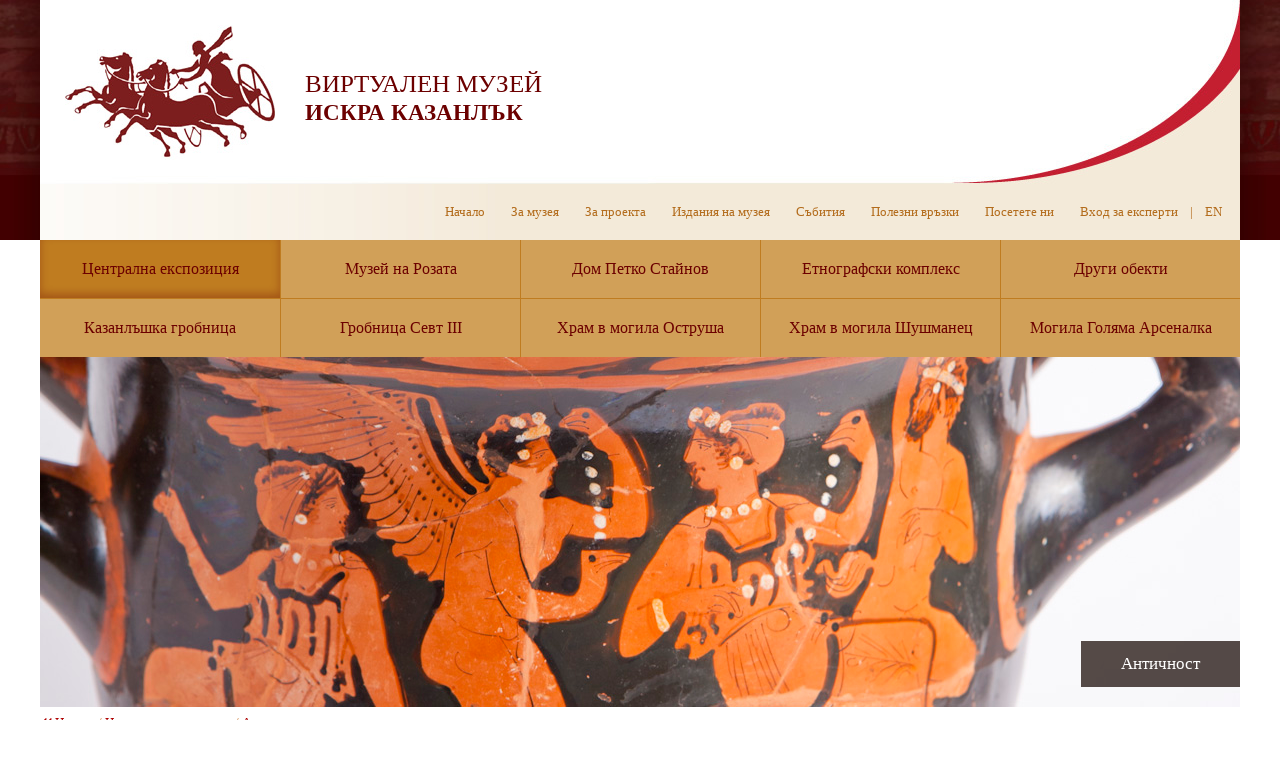

--- FILE ---
content_type: text/html; charset=utf-8
request_url: https://kazanlakmuseum.com/?cid=5&item=20
body_size: 12229
content:
<!DOCTYPE html>
<html xmlns="http://www.w3.org/1999/xhtml" lang="bg">
<head>
<meta charset="UTF-8" />
<meta http-equiv="Content-Type" content="text/html;charset=UTF-8" />
<meta http-equiv="Content-Style-Type" content="text/css" />
<meta http-equiv="X-UA-Compatible" content="IE=Edge,chrome=1" />
<title>Античност</title>


<script type="text/javascript" src="/js/lib.js"></script>
<script type="text/javascript" src="/js/highlight_scroller.js"></script>
<link rel="stylesheet" type="text/css"  href="/css/main.css" />


<meta name="viewport" content="user-scalable=no, initial-scale=1, width=device-width, height=device-height">

</head>
<body>

<script>
  (function(i,s,o,g,r,a,m){i['GoogleAnalyticsObject']=r;i[r]=i[r]||function(){
  (i[r].q=i[r].q||[]).push(arguments)},i[r].l=1*new Date();a=s.createElement(o),
  m=s.getElementsByTagName(o)[0];a.async=1;a.src=g;m.parentNode.insertBefore(a,m)
  })(window,document,'script','https://www.google-analytics.com/analytics.js','ga');

  ga('create', 'UA-76995126-1', 'auto');
  ga('send', 'pageview');

</script>
<div id="wrap">
	<header><nav class="desktop">
	<div class="heading"><a href="/?cid=1">ВИРТУАЛЕН МУЗЕЙ</a></div>
	<div class="subheading"><a href="/?cid=1">ИСКРА КАЗАНЛЪК</a></div>
	<ul class="primary">
		<li class="level-1"><a href="/?cid=3" class="selected">Централна експозиция</a></li><li class="level-1"><a href="/?cid=10">Музей на Розата</a></li><li class="level-1"><a href="/?cid=11">Дом Петко Стайнов</a></li><li class="level-1"><a href="/?cid=12">Етнографски комплекс</a></li><li class="level-1"><a href="/?cid=13">Други обекти</a></li><li class="level-1"><a href="/?cid=14">Казанлъшка гробница</a></li><li class="level-1"><a href="/?cid=31">Гробница Севт III</a></li><li class="level-1"><a href="/?cid=32">Храм в могила Оструша</a></li><li class="level-1"><a href="/?cid=33">Храм в могила Шушманец</a></li><li class="level-1"><a href="/?cid=34">Могила Голяма Арсеналка</a></li>	</ul>
	<ul class="secondary">
		<li class="level-1"><a href="/?cid=1">Начало</a></li><li class="level-1"><a href="/?cid=17">За музея</a></li><li class="level-1"><a href="/?cid=18">За проекта</a></li><li class="level-1"><a href="/?cid=19">Издания на музея</a></li><li class="level-1"><a href="/?cid=2">Събития</a></li><li class="level-1"><a href="/?cid=20">Полезни връзки</a></li><li class="level-1"><a href="/?cid=21">Посетете ни</a></li><li class="level-1"><a href="/?cid=26">Вход за експерти</a></li>		<li class="separator">|</li>
		<li class="language">
			<a href="//kazanlakmuseum.com/en/?cid=5">EN</a>
		</li>
	</ul>
	<a class="logo-link" href="/?cid=1"></a>
</nav>


<div id="menu_overlay" class="visible"></div>

<nav class="mobile">
	<div class="mobile-small-headings">
		ВИРТУАЛЕН МУЗЕЙ ИСКРА КАЗАНЛЪК	</div>
	<div class="menu">
		<ul>
			<li class="level-1"><a href="/?cid=17">За музея</a></li><li class="level-1"><a href="/?cid=18">За проекта</a></li><li class="level-1"><a href="/?cid=2">Събития</a></li><li class="level-1"><a href="/?cid=20">Полезни връзки</a></li><li class="level-1"><a href="/?cid=21">Посетете ни</a></li><li class="level-1"><a href="/?cid=3" class="selected">Централна експозиция</a></li><li class="level-2"><a href="/?cid=4">Праистория</a></li><li class="level-2"><a href="/?cid=5" class="selected">Античност</a></li><li class="level-2"><a href="/?cid=6">Средновековие</a></li><li class="level-2"><a href="/?cid=7">Възраждане</a></li><li class="level-2"><a href="/?cid=8">Етнография</a></li><li class="level-2"><a href="/?cid=9">Нова история</a></li><li class="level-2"><a href="/?cid=29">Най-нова история</a></li><li class="level-2"><a href="/?cid=30">Лапидариум</a></li><li class="level-1"><a href="/?cid=10">Музей на Розата</a></li><li class="level-1"><a href="/?cid=11">Дом Петко Стайнов</a></li><li class="level-1"><a href="/?cid=12">Етнографски комплекс</a></li><li class="level-1"><a href="/?cid=13">Други обекти</a></li><li class="level-1"><a href="/?cid=14">Казанлъшка гробница</a></li><li class="level-1"><a href="/?cid=22">3D модели</a></li><li class="level-1"><a href="/?cid=31">Гробница Севт III</a></li><li class="level-1"><a href="/?cid=16">Виртуални турове</a></li><li class="level-1"><a href="/?cid=32">Храм в могила Оструша</a></li><li class="level-1"><a href="/?cid=33">Храм в могила Шушманец</a></li><li class="level-1"><a href="/?cid=34">Могила Голяма Арсеналка</a></li><li class="level-1"><a href="/?cid=24">Карта на забележителности</a></li><li class="level-1"><a href="/?cid=15">Фотогалерия</a></li><li class="level-1"><a href="/?cid=25">Видеогалерия</a></li>		</ul>
	</div>
	<div class="fixed">
		<div class="headings">
			<div class="heading">ВИРТУАЛЕН МУЗЕЙ</div>
			<div class="subheading">ИСКРА КАЗАНЛЪК</div>
		</div>
		<a class="menu-opener"></a>
		<a class="home" href="/?cid=1"></a>
		<a class="language" href="//kazanlakmuseum.com/en/?cid=5">EN</a>
	</div>
</nav>

<script>
	$(function(){
		var overlay = $('header > #menu_overlay');
		var opener = $('header > nav.mobile a.menu-opener');
		var menu = $('header > nav.mobile > .menu');
		opener.on('click', function(){
			opener.add(menu).add(overlay).toggleClass('opened');
			$('body>#wrap>:not(header)').toggleClass('blur');
			if (menu.hasClass('opened')) {
				setTimeout(function(){
					var w = 0 - menu.outerWidth();
					menu.css('left', w + 'px');
					menu.animate({"left":"0px"}, 250);
				}, 0);
			}
		});
		overlay.on('click', function(){
			opener.triggerHandler('click');
		});
	});
</script>
</header>
	<section class="carousel"><div><div class="carousel"><div class="carousel-item ">
	<div class="img" style="background-image: url('/files/d986cba43decf9a3a3560f59e480b5d9/_MG_5384.jpg');"></div>
	<div class="heading">Античност</div>
	
</div></div>
</div></section>
<script>
$(function(){
	$('.carousel').highlight_scroller();
	$(window).on('resize', function(){
		var elem = $('.carousel');
		elem.css('height', Math.round( elem.width() * 0.29166666666667 )+'px');
	}).triggerHandler('resize');
});
</script>	<main class=""><article class="eksponat">
	<nav class="breadcrumbs"><a href="/?cid=1">Начало</a> / <a href="/?cid=3">Централна експозиция</a> / <a href="/?cid=5">Античност</a></nav>	<h1>Апликация</h1>
	<section class="photos">
		<ul>
							<li>
					<div style="background-image: url('/files/img/70c0c91129020bbb7222e10861851f1c_480x480_watermark_Inv_765a.JPG')"><a class="overlay" href="/files/img/70c0c91129020bbb7222e10861851f1c_watermark_Inv_765a.JPG" data-lightbox="eksponat"><img src="/files/img/70c0c91129020bbb7222e10861851f1c_480x480_watermark_Inv_765a.JPG" width="480" height="480"></a></div>
				</li>		</ul>
	</section>
	<section class="content">
		<dl>
			<dt>Движима културна ценност</dt><dt>Музей:</dt><dd>Исторически музей Искра - Казанлък</dd><dt>Отдел:</dt><dd>Археология - Античност</dd><dt>Наименование:</dt><dd>Апликация</dd><dt>Датировка:</dt><dd>IV в.пр.Хр.</dd><dt>Местонахождение:</dt><dd>Исторически музей Искра - Казанлък</dd>		</dl>

		
	</section>
	</article></main>
	<footer>
<div class="footer-5-links">
	<div class="content">
		<a href="/?cid=25" style="background-image:url('/css/i/footer/videogaleria.svg');">Видеогалерия</a><a href="/?cid=15" style="background-image:url('/css/i/footer/fotogaleria.svg');">Фотогалерия</a><a href="/?cid=22" style="background-image:url('/css/i/footer/3D-modeli.svg');">3D модели</a><a href="/?cid=16" style="background-image:url('/css/i/footer/virtualna-razhodka.svg');">Виртуални турове</a><a href="/?cid=24" style="background-image:url('/css/i/footer/karta.svg');">Карта на забележителности</a>	</div>
</div>

<div class="contacts">
	<div class="inner">
		<div class="content">
			<div class="c1">
				<strong>Адрес</strong>
				<span><p>Казанлък 6100 <br />ул. &ldquo;П.Р. Славейков&rdquo; 8</p></span>
			</div>
			<div class="c2">
				<strong>Телефон:</strong>
				<span>0341/6 37 41	</span>
			</div>
			<div class="c3">
				<strong>Свържете се с нас: </strong>
				<span><a href="mailto:museum.iskra.kz@abv.bg	" style="color: inherit;">museum.iskra.kz@abv.bg	</a></span>
			</div>
			<div class="c4">
				<strong>Последвайте ни: https://web.facebook.com/museumiskrakzpage/</strong>
				<span>
					<a target="_blank" href=""><img src="/css/i/youtube.svg" width="67" height="25"></a>
					&nbsp;
					&nbsp;
					<a target="_blank" href=""><img src="/css/i/facebook.svg" width="26" height="26"></a>
				</span>
			</div>
		</div>
	</div>
</div>

<nav>
	<ul class="primary">
		<li><a href="/?cid=3" class="selected">Централна експозиция</a></li><li><a href="/?cid=10">Музей на Розата</a></li><li><a href="/?cid=11">Дом Петко Стайнов</a></li><li><a href="/?cid=12">Етнографски комплекс</a></li><li><a href="/?cid=13">Други обекти</a></li><li><a href="/?cid=14">Казанлъшка гробница</a></li><li><a href="/?cid=31">Гробница Севт III</a></li><li><a href="/?cid=32">Храм в могила Оструша</a></li><li><a href="/?cid=33">Храм в могила Шушманец</a></li><li><a href="/?cid=34">Могила Голяма Арсеналка</a></li>	</ul>
	<ul class="secondary">
		<li><a href="/?cid=1">Начало</a></li><li><a href="/?cid=17">За музея</a></li><li><a href="/?cid=18">За проекта</a></li><li><a href="/?cid=19">Издания на музея</a></li><li><a href="/?cid=2">Събития</a></li><li><a href="/?cid=20">Полезни връзки</a></li><li><a href="/?cid=21">Посетете ни</a></li><li><a href="/?cid=26">Вход за експерти</a></li>	</ul>
</nav>

<div class="eea-grants">
	<div class="bgr">
		<div class="content">
			<div class="image-left"></div>
			<div class="text"><p>Този портал е създаден по проект &bdquo;Документиране и дигитализиране на &nbsp;тракийски гробници, гробни комплекси и движимо културно наследство от долината на розите и тракийските царе&ldquo;, който се финансира по Програма БГ08 &bdquo;Културно наследство и съвременно изкуство&ldquo;, в рамките на Меморандума за разбирателство относно изпълнението на ФМ на ЕИП 2009 -2014, подписан между България, Исландия, Лихтенщайн и Кралство Норвегияс подкрепата на Финансовия механизъм 2009 &ndash; 2014 на Европейско икономическо пространство. Договор за предоставяне на безвъзмездна финансова помощ № Договор № 24-10-М2-26/22.05.2015г., подписан между Министерство на културата и Исторически музей Искра, Казанлък.</p></div>
			<div class="image-right"></div>
		</div>
	</div>
</div></footer>
</div>
<script src="/js/lightbox/js/lightbox.min.js"></script>


</body>
</html>

--- FILE ---
content_type: text/css
request_url: https://kazanlakmuseum.com/css/main.css
body_size: 39091
content:
@CHARSET "UTF-8";
body.BETinyMCEBody {
  background: #FFF;
}

h1, h2, h3, h4, h5, h6 {
  margin: 0;
  padding: 0;
  font-weight: bold;
}

ul, ol {
  margin: 0;
  padding: 0;
  list-style-type: none;
}

a {
  text-decoration: none;
  color: #AE0000;
}
a:hover {
  text-decoration: underline;
}

*:focus {
  outline: none;
}

.no-text, a.overlay {
  font-size: 0px;
  line-height: 0;
  color: transparent;
}

a.overlay {
  display: block;
  position: absolute;
  width: 100%;
  height: 100%;
  top: 0;
  left: 0;
  bottom: 0;
  right: 0;
  z-index: 1;
}

.strike {
  position: relative;
  color: #AE0000;
  font-weight: normal;
}
@media (max-width: 1199px) {
  .strike {
    text-align: left;
    font-size: 18px;
    line-height: 20px;
    padding-left: 30px;
    padding-top: 10px;
    padding-bottom: 10px;
  }
}
@media (min-width: 1200px) {
  .strike {
    margin-top: .5em;
    margin-bottom: .5em;
    text-align: center;
    font-size: 25px;
  }
  .strike:before {
    content: " ";
    position: absolute;
    top: 50%;
    left: 0;
    border-bottom: 1px solid #AE0000;
    width: 100%;
    z-index: 0;
  }
  .strike > span {
    z-index: 1;
    position: relative;
    padding-left: 20px;
    padding-right: 20px;
    background-color: white;
  }
}

main nav.breadcrumbs {
  color: #CB7932;
  font-size: 13px;
  padding-left: 15px;
  background-image: url("i/back_arrow.png");
  background-position: left center;
  background-repeat: no-repeat;
}

.carousel {
  position: relative;
}
@media (max-width: 800px) {
  .carousel {
    display: none;
  }
}
@media (min-width: 1200px) {
  .carousel {
    width: 1200px;
    margin-left: auto;
    margin-right: auto;
  }
}
@media (max-width: 1199px) {
  .carousel {
    width: 100%;
  }
}
.carousel > .carousel-item {
  position: absolute;
  width: 100%;
  height: 100%;
  top: 0;
  left: 0;
  display: none;
}
.carousel > .carousel-item > .img {
  position: absolute;
  left: 0;
  top: 0;
  width: 100%;
  height: 100%;
  background-size: cover;
  background-position: center center;
}
.carousel > .carousel-item > .heading {
  display: block;
  position: absolute;
  bottom: 20px;
  right: 0;
  background-color: rgba(44, 31, 27, 0.8);
  font-size: 17px;
  line-height: 46px;
  color: white;
  padding: 0 40px;
}
.carousel.looping > .carousel-item > .heading {
  display: none;
  /* the content will be copied to the pagebar - see highlight_scroller.js */
}
.carousel > .scroller-pagebar {
  position: absolute;
  bottom: 20px;
  right: 0;
  z-index: 5;
  background-color: rgba(44, 31, 27, 0.8);
  padding-right: 20px;
}
.carousel > .scroller-pagebar > .heading {
  display: block;
  float: left;
  height: 46px;
  font-size: 17px;
  line-height: 46px;
  color: white;
  padding: 0 40px;
}
.carousel > .scroller-pagebar > a {
  display: block;
  float: left;
  width: 21px;
  height: 21px;
  background-image: url("i/carousel-btn-off.svg");
  background-position: center center;
  background-size: contain;
  background-repeat: no-repeat;
  margin-top: 13px;
  margin-left: 7px;
  margin-right: 7px;
}
.carousel > .scroller-pagebar > a.active {
  background-image: url("i/carousel-btn-on.svg");
}

@media (max-width: 1199px) {
  main h1.strike {
    background-color: #420000;
    color: white;
  }
  main h1.strike:before {
    content: " ";
    position: absolute;
    top: 100%;
    left: 0;
    height: 5px;
    width: 100%;
    background-image: url("i/strike-shadow.png");
    background-repeat: repeat-x;
    background-position: top left;
  }
}
h2.line-under {
  font-size: 19px;
  color: #410000;
  font-weight: bold;
  border-bottom: 1px solid rgba(65, 0, 0, 0.3);
  text-align: center;
  padding-top: 2em;
  padding-bottom: 1.5em;
  margin-left: 20px;
  margin-right: 20px;
}

@media (max-width: 1199px) {
  .blur {
    filter: blur(5px);
    -webkit-filter: blur(5px);
  }
}
html {
  position: relative;
  height: 100%;
  font-family: Verdana, sans-serif;
  font-size: 15px;
}

body {
  margin: 0;
  height: 100%;
  font-size: 15px;
  color: #410000;
}

#wrap {
  position: relative;
}

main ul.four-cols-box {
  overflow: hidden;
  color: #79573F;
}
main ul.four-cols-box > li {
  float: left;
  box-sizing: border-box;
}
@media (min-width: 1200px) {
  main ul.four-cols-box > li {
    width: 25%;
  }
}
@media (max-width: 1199px) {
  main ul.four-cols-box > li {
    width: 100%;
  }
}
@media (max-width: 1199px) and (min-width: 480px) {
  main ul.four-cols-box > li {
    width: 50%;
  }
}
@media (max-width: 1199px) and (min-width: 720px) {
  main ul.four-cols-box > li {
    width: 33.3333%;
  }
}
@media (max-width: 1199px) and (min-width: 960px) {
  main ul.four-cols-box > li {
    width: 25%;
  }
}

main ul.four-cols-box > li > div.content {
  width: 210px;
  height: 300px;
  margin: 2em auto;
  position: relative;
}
main ul.four-cols-box > li > div.content .image {
  width: 200px;
  height: 200px;
  border: 5px solid white;
  box-shadow: 0 0 3px 2px rgba(124, 87, 66, 0.22);
  background-size: cover;
  background-position: center center;
  background-repeat: no-repeat;
}
main ul.four-cols-box > li > div.content .heading {
  color: #410000;
  font-size: 15px;
  text-align: center;
  padding: .5em 0;
}
main ul.four-cols-box.news-list > li .heading .date {
  border-bottom: 1px solid rgba(209, 160, 88, 0.3);
  color: #AE0000;
  font-size: 13px;
  padding-bottom: .2em;
  margin-bottom: .4em;
}

@media (min-width: 1200px) {
  .news-list, .news-view {
    padding-top: 1em;
  }
}
.news-view h1 {
  margin: 0 20px;
  color: #410000;
  font-size: 19px;
  font-weight: bold;
  border-bottom: 1px solid rgba(209, 160, 88, 0.3);
  text-align: center;
  margin-bottom: .5em;
  padding-bottom: .5em;
}
.news-view .news-view-date {
  color: #AE0000;
  text-align: center;
  margin-top: 1.5em;
  margin-bottom: .5em;
}
.news-view .news-view-body {
  font-size: 17px;
  color: #410000;
  margin: 0 20px;
  text-align: center;
}

article.staticpage {
  color: #410000;
}
@media (min-width: 1200px) {
  article.staticpage {
    padding-top: 1em;
  }
}
@media (max-width: 1199px) {
  article.staticpage > div {
    padding: 0 1em;
  }
}

.PageBar {
  font-size: 13px;
  text-align: center;
  margin: 1em 0;
}
.PageBar > .desc {
  display: none;
}
.PageBar > a {
  color: #79573F;
  padding: 0 .8em;
}
.PageBar > .page-bar-active {
  background-color: #CB7932;
  color: white;
  padding: .3em .8em;
}

header > nav {
  display: none;
}
@media (min-width: 1200px) {
  header {
    background-color: #420001;
    background-image: url("i/header-desktop.jpg");
    background-position: top center;
    background-repeat: no-repeat;
    height: 240px;
    margin-bottom: 117px;
  }
  header > nav.desktop {
    display: block;
    width: 1200px;
    margin: 0 auto;
    height: 100%;
    position: relative;
  }
  header > nav.desktop > .heading {
    color: #6C0000;
    font-size: 25px;
    position: absolute;
    top: 70px;
    left: 265px;
  }
  header > nav.desktop > .heading a {
    color: inherit;
  }
  header > nav.desktop > .heading a:hover {
    text-decoration: none;
  }
  header > nav.desktop > .subheading {
    color: #7C5742;
    font-size: 19px;
    font-style: italic;
    position: absolute;
    top: 100px;
    left: 265px;
  }
  header > nav.desktop > .subheading a {
    color: #6C0000;
    font-weight: bold;
    font-style: normal;
    font-size: 23px;
  }
  header > nav.desktop > .subheading a:hover {
    text-decoration: none;
  }
  header > nav.desktop > a.logo-link {
    background-image: url("i/header-logo.jpg");
    position: absolute;
    display: block;
    left: 25px;
    top: 25px;
    width: 210px;
    height: 135px;
  }
  header > nav.desktop > ul.primary {
    overflow: hidden;
    position: absolute;
    top: 240px;
    left: 0;
    right: 0;
    background-color: #D1A058;
    color: white;
    font-size: 16px;
  }
  header > nav.desktop > ul.primary a {
    color: #6C0000;
    display: block;
    line-height: 58px;
    text-align: center;
  }
  header > nav.desktop > ul.primary > li {
    float: left;
    width: 20%;
    border-top: 1px solid #BF7C20;
    border-left: 1px solid #BF7C20;
    box-sizing: border-box;
  }
  header > nav.desktop > ul.primary > li a.selected {
    background-color: #BF7C20;
    box-shadow: inset 0 -4px 8px rgba(102, 0, 0, 0.32);
  }
  header > nav.desktop > ul.primary > li:nth-child(-n+5) {
    border-top: none;
  }
  header > nav.desktop > ul.primary > li:nth-child(5n+1) {
    border-left: none;
  }
  header > nav.desktop > ul.secondary {
    color: #B36C1C;
    font-size: 13px;
    position: absolute;
    right: 5px;
    bottom: 15px;
  }
  header > nav.desktop > ul.secondary a {
    color: inherit;
  }
  header > nav.desktop > ul.secondary > li {
    display: inline-block;
  }
  header > nav.desktop > ul.secondary > li.separator {
    margin-left: -.3em;
    margin-right: -.3em;
  }
  header > nav.desktop > ul.secondary > li > a {
    display: block;
    line-height: 2;
    padding-left: 1em;
    padding-right: 1em;
  }
  header > nav.desktop > ul.secondary > li > a.selected {
    text-decoration: underline;
  }
}
@media (max-width: 1199px) {
  header > nav.mobile {
    display: block;
  }
  header > nav.mobile > .mobile-small-headings {
    display: none;
  }
  header > nav.mobile > .fixed {
    box-sizing: border-box;
    height: 205px;
    background-color: #6C0000;
    color: #E5DFD8;
    position: relative;
    z-index: 11;
    background-image: url("i/header1200.png");
    background-position: right;
    background-repeat: no-repeat;
  }
}
@media (max-width: 1199px) and (max-width: 600px) {
  header > nav.mobile > .fixed {
    background-image: url("i/header600.png");
    height: 146px;
  }
}
@media (max-width: 1199px) {
  header > nav.mobile > .fixed > a {
    display: block;
    width: 45px;
    height: 45px;
    position: absolute;
    bottom: 0;
    background-size: contain;
    background-repeat: no-repeat;
    background-position: center center;
  }
  header > nav.mobile > .fixed > a.home {
    right: 45px;
    background-image: url("i/home.svg");
    background-size: 40% auto;
  }
  header > nav.mobile > .fixed > a.language {
    right: 0;
    font-size: 12px;
    color: #6C0000;
    line-height: 45px;
    text-align: center;
    text-transform: uppercase;
  }
  header > nav.mobile > .fixed > a.menu-opener {
    left: 0;
    background-image: url("i/menu.svg");
    background-size: 40% auto;
  }
  header > nav.mobile > .fixed > a.menu-opener.opened {
    background-image: url("i/menu-close.svg");
  }
  header > nav.mobile > .fixed > .headings {
    overflow: hidden;
    height: 100%;
    color: #6C0000;
    box-sizing: border-box;
    padding-left: 30px;
    padding-top: 40px;
  }
  header > nav.mobile > .fixed > .headings > .heading {
    font-size: 25px;
  }
  header > nav.mobile > .fixed > .headings > .subheading {
    font-size: 24px;
    font-weight: bold;
  }
}
@media (max-width: 1199px) and (max-width: 600px) {
  header > nav.mobile > .fixed > .headings {
    padding-top: 30px;
    padding-left: 10px;
  }
  header > nav.mobile > .fixed > .headings > .heading {
    font-size: 16px;
  }
  header > nav.mobile > .fixed > .headings > .subheading {
    font-size: 16px;
  }
}
@media (max-width: 1199px) {
  header > nav.mobile > .menu {
    display: none;
    position: absolute;
    top: 205px;
    left: 0;
    overflow: auto;
    background-color: white;
    font-size: 14px;
  }
}
@media (max-width: 1199px) and (max-width: 600px) {
  header > nav.mobile > .menu {
    top: 146px;
  }
}
@media (max-width: 1199px) {
  header > nav.mobile > .menu.opened {
    display: block;
    z-index: 11;
  }
  header > nav.mobile > .menu a {
    color: #400000;
  }
  header > nav.mobile > .menu > ul > li {
    border-bottom: 1px solid #CFB77E;
    background-color: #DFCEA8;
  }
  header > nav.mobile > .menu > ul > li > a {
    display: block;
    padding-left: 1em;
    padding-right: 5em;
    padding-top: .8em;
    padding-bottom: .8em;
  }
  header > nav.mobile > .menu > ul > li.level-2 {
    background-color: #EADFC6;
    border-bottom-color: rgba(255, 255, 255, 0.5);
  }
  header > nav.mobile > .menu > ul > li.level-2 > a {
    padding-left: 3em;
  }
  header > #menu_overlay {
    display: none;
    background-color: rgba(102, 102, 102, 0.6);
    position: absolute;
    left: 0;
    right: 0;
    top: 60px;
    bottom: 0;
    z-index: 10;
  }
  header > #menu_overlay.opened {
    display: block;
  }
}

main > section {
  overflow: auto;
}
@media (min-width: 1200px) {
  main > section {
    width: 1200px;
    margin-left: auto;
    margin-right: auto;
  }
}

@media (max-width: 1199px) {
  main.homepage {
    background-color: #E8E1D9;
  }
}
@media (min-width: 1200px) {
  main.homepage > section > div {
    width: 1200px;
    margin-left: auto;
    margin-right: auto;
  }
}
@media (max-width: 1199px) {
  main.homepage > section.news {
    overflow: auto;
  }
}
main.homepage > section.news > div > ul {
  color: #410000;
}
main.homepage > section.news > div > ul > li > img {
  width: 88px;
  height: auto;
  box-shadow: rgba(0, 0, 0, 0.65) 5px 5px 4px;
}
@media (min-width: 1200px) {
  main.homepage > section.news > div {
    width: 1140px;
    padding-bottom: 30px;
  }
  main.homepage > section.news > div > ul {
    margin-left: -80px;
    overflow: hidden;
  }
  main.homepage > section.news > div > ul > li {
    border-left: 70px solid white;
    float: left;
    width: 50%;
    box-sizing: border-box;
    position: relative;
    padding-left: 110px;
    padding-bottom: 30px;
    padding-top: 10px;
    min-height: 200px;
    margin-top: 40px;
    margin-bottom: 20px;
  }
  main.homepage > section.news > div > ul > li:hover {
    background-color: #E8E2D6;
  }
  main.homepage > section.news > div > ul > li > h3 {
    font-size: 17px;
    margin-top: 15px;
    margin-bottom: 5px;
  }
  main.homepage > section.news > div > ul > li > .date {
    font-size: 12px;
  }
  main.homepage > section.news > div > ul > li > img {
    display: block;
    position: absolute;
    left: 10px;
    top: 10px;
  }
  main.homepage > section.news > div > ul > li > a.more {
    display: block;
    position: absolute;
    right: 0;
    bottom: 0;
  }
}
@media (max-width: 1199px) {
  main.homepage > section.news > div {
    margin: 20px 10px;
    border-top: 1px solid #D7CCC6;
    border-bottom: 1px solid #D7CCC6;
    background-color: white;
  }
  main.homepage > section.news > div > h2 {
    display: none;
  }
  main.homepage > section.news > div > ul > li {
    position: relative;
    padding-left: 120px;
    padding-top: 10px;
    padding-bottom: 10px;
    padding-right: 10px;
    min-height: 88px;
    overflow: hidden;
  }
  main.homepage > section.news > div > ul > li > img {
    display: block;
    position: absolute;
    left: 10px;
    top: 10px;
  }
  main.homepage > section.news > div > ul > li > .date {
    font-size: 12px;
  }
  main.homepage > section.news > div > ul > li > h3 {
    font-size: 18px;
    font-weight: normal;
    margin: 5px 0;
  }
  main.homepage > section.news > div > ul > li > .summary {
    font-size: 16px;
  }
  main.homepage > section.news > div > ul > li > a.more {
    font-size: 14px;
    display: block;
    float: right;
  }
}
main.homepage > section.museum {
  background-color: #E1B964;
  width: auto;
}
main.homepage > section.museum h2.strike {
  color: #420000;
}
main.homepage > section.museum h2.strike:before {
  border-bottom-color: #420000;
}
main.homepage > section.museum h2.strike > span {
  background-color: #E1B964;
}
@media (min-width: 1200px) {
  main.homepage > section.museum > div {
    width: 1140px;
    padding-bottom: 30px;
  }
  main.homepage > section.museum > div > ul {
    margin-left: -90px;
    margin-right: -30px;
  }
}
@media (max-width: 1199px) {
  main.homepage > section.museum {
    background-color: #420000;
    color: #FFF;
  }
  main.homepage > section.museum h2.strike {
    color: #FFF;
  }
  main.homepage > section.museum h2.strike > span {
    background-color: #420000;
  }
}
@media (min-width: 1200px) {
  main.homepage > section.pages > div > .cols2 {
    overflow: hidden;
    margin-left: -40px;
  }
  main.homepage > section.pages > div > .cols2 > * {
    float: left;
    width: 50%;
    border-left: 40px solid transparent;
    box-sizing: border-box;
  }
  main.homepage > section.pages > div > .cols3 {
    overflow: hidden;
    margin-left: -45px;
  }
  main.homepage > section.pages > div > .cols3 > * {
    float: left;
    width: 33.3333%;
    border-left: 45px solid transparent;
    box-sizing: border-box;
  }
  main.homepage > section.pages > div > * {
    margin-top: 20px;
    margin-bottom: 20px;
  }
  main.homepage > section.pages > div .page {
    height: 329px;
    position: relative;
  }
  main.homepage > section.pages > div .page.tall {
    height: 370px;
  }
  main.homepage > section.pages > div .page > .content {
    position: absolute;
    left: 0;
    top: 0;
    width: 100%;
    height: 100%;
  }
  main.homepage > section.pages > div .page > .content > .heading-mobile {
    display: none;
  }
  main.homepage > section.pages > div .page > .content > .image {
    position: absolute;
    left: 0;
    top: 0;
    width: 100%;
    height: 100%;
    background-size: cover;
    background-position: center center;
    background-repeat: no-repeat;
  }
}
@media (max-width: 1199px) {
  main.homepage > section.pages > div > .mobile-cols2 {
    overflow: hidden;
  }
  main.homepage > section.pages > div > .mobile-cols2 > * {
    float: left;
    width: 50%;
    box-sizing: border-box;
  }
  main.homepage > section.pages > div .page {
    background-color: #D6B474;
    border-bottom: 1px solid #FFF;
  }
  main.homepage > section.pages > div .page > .content {
    min-height: 88px;
    padding-left: 128px;
    padding-top: 10px;
    padding-bottom: 10px;
    padding-right: 10px;
    position: relative;
  }
  main.homepage > section.pages > div .page > .content > .image {
    position: absolute;
    left: 30px;
    top: 10px;
    width: 88px;
    height: 88px;
    background-size: cover;
    background-position: center center;
    background-repeat: no-repeat;
    box-shadow: rgba(0, 0, 0, 0.65) 5px 5px 4px;
  }
  main.homepage > section.pages > div .page > .content > .heading {
    display: none;
  }
  main.homepage > section.pages > div .page > .content > .heading-mobile {
    font-size: 18px;
    line-height: 30px;
    color: white;
    padding-left: 5px;
    padding-top: 10px;
    padding-bottom: 10px;
  }
}
@media (min-width: 1200px) {
  main.homepage > section.pages > div .page.tall > .content {
    background-color: black;
  }
  main.homepage > section.pages > div .page.tall > .content > .heading {
    position: absolute;
    bottom: 25px;
    left: 0;
    width: 100%;
    text-align: center;
    color: white;
    font-size: 19px;
    text-shadow: rgba(0, 0, 0, 0.8) 2px 2px 3px;
  }
}
@media (min-width: 1200px) {
  main.homepage > section.pages > div > .page.castle {
    height: 170px;
  }
  main.homepage > section.pages > div > .page.castle > .content > .image {
    background-image: url("i/home-pages/transmariska.jpg");
    z-index: -1;
  }
  main.homepage > section.pages > div > .page.castle > .content > .heading {
    font-size: 33px;
    color: white;
    font-style: italic;
    text-align: center;
    line-height: 170px;
    text-shadow: rgba(49, 49, 64, 0.65) 5px 5px 4px;
  }
}
@media (max-width: 1199px) {
  main.homepage > section.pages > div > .page.castle > .content > .image {
    background-image: url("i/home-pages/transmariska-small.jpg");
  }
}
@media (min-width: 1200px) {
  main.homepage > section.pages > div .page.type1 > .content > .heading {
    position: absolute;
    bottom: 25px;
    left: 0;
    width: 100%;
    text-transform: uppercase;
    color: white;
    font-weight: bold;
    font-size: 19px;
    text-align: center;
  }
}
@media (min-width: 1200px) {
  main.homepage > section.pages > div .page.map {
    height: 240px;
  }
  main.homepage > section.pages > div .page.map > .content {
    background-image: url("i/home-pages/karta-na-zabelejitelnostite.jpg");
  }
  main.homepage > section.pages > div .page.map > .content > .heading {
    position: absolute;
    bottom: 20px;
    left: 0;
    width: 100%;
    color: white;
    font-size: 19px;
    text-align: center;
  }
}
@media (max-width: 1199px) {
  main.homepage > section.pages > div .page.map {
    height: 115px;
    margin: 10px 0;
  }
  main.homepage > section.pages > div .page.map > .content {
    height: 95px;
    background-color: #8C0018;
  }
  main.homepage > section.pages > div .page.map > .content > .image {
    box-shadow: none;
    background-image: url("i/home-pages/karta-na-zabelejitelnostite-small.png");
    background-size: contain;
  }
}
@media (min-width: 1200px) {
  main.homepage > section.pages > div .page.type2 {
    height: 160px;
    margin-top: 20px;
  }
  main.homepage > section.pages > div .page.type2:nth-child(-n+2) {
    margin-top: 0;
  }
  main.homepage > section.pages > div .page.type2 > .content > .heading {
    position: absolute;
    bottom: 20px;
    left: 0;
    width: 100%;
    text-transform: uppercase;
    color: white;
    font-size: 33px;
    text-align: center;
    text-shadow: rgba(0, 0, 0, 0.65) 0px 0px 4px;
  }
}
@media (max-width: 1199px) {
  main.homepage > section.pages > div .mobile-cols2 > .page.type2 {
    height: 220px;
    margin-top: 20px;
    background: none;
    border: none;
  }
}
@media (max-width: 1199px) and (min-width: 1000px) {
  main.homepage > section.pages > div .mobile-cols2 > .page.type2 {
    width: 25%;
  }
}
@media (max-width: 1199px) and (min-width: 500px) and (max-width: 999px) {
  main.homepage > section.pages > div .mobile-cols2 > .page.type2 {
    width: 50%;
  }
}
@media (max-width: 1199px) and (max-width: 499px) {
  main.homepage > section.pages > div .mobile-cols2 > .page.type2 {
    width: 100%;
  }
}
@media (max-width: 1199px) {
  main.homepage > section.pages > div .mobile-cols2 > .page.type2 > .content {
    width: 220px;
    margin: 0 auto;
    height: 100%;
    min-height: 0;
    padding: 0;
  }
  main.homepage > section.pages > div .mobile-cols2 > .page.type2 > .content > .image {
    display: none;
  }
  main.homepage > section.pages > div .mobile-cols2 > .page.type2 > .content > .image-mobile {
    position: absolute;
    top: 0;
    left: 0;
    width: 100%;
    height: 165px;
    box-shadow: rgba(0, 0, 0, 0.65) 5px 5px 4px;
    background-size: cover;
    background-position: center center;
    background-repeat: no-repeat;
  }
  main.homepage > section.pages > div .mobile-cols2 > .page.type2 > .content > .heading-mobile {
    position: absolute;
    top: 170px;
    left: 0;
    width: 100%;
    color: #7A5740;
    font-size: 18px;
    text-align: center;
  }
}
@media (min-width: 1200px) {
  main.homepage > section.about > div {
    width: 1140px;
  }
}
@media (max-width: 1199px) {
  main.homepage > section.about > div {
    background-color: white;
    border-bottom: 1px solid #d7ccc6;
    border-top: 1px solid #d7ccc6;
    margin: 20px 10px;
    padding: 0 1em;
  }
}

body.no-5-footer-links footer .footer-5-links {
  display: none;
}

@media (max-width: 1199px) {
  footer .footer-5-links {
    display: none;
  }
}
@media (min-width: 1200px) {
  footer .footer-5-links {
    width: 1200px;
    margin: 0 auto;
    background-color: #F4E6C6;
  }
  footer .footer-5-links a {
    border-top: 1em solid transparent;
    color: #4C3227;
    font-size: 15px;
    font-weight: bold;
    text-transform: uppercase;
    display: block;
    width: 20%;
    float: left;
    height: 4em;
    text-align: center;
    padding-top: 9em;
    background-repeat: no-repeat;
    background-position: top center;
    background-size: 100% auto;
  }
  footer .footer-5-links .content {
    width: 1200px;
    margin: 0 auto;
    overflow: hidden;
  }
}
footer > nav {
  color: #410000;
  font-size: 12px;
  text-align: center;
}
footer > nav a {
  color: inherit;
}
footer > nav ul {
  margin: 3em 0;
}
footer > nav li {
  display: inline-block;
  padding: 0 1em;
  margin: .6em 0;
  border-left: 1px solid #410000;
}
footer > nav li a {
  display: inline-block;
}
footer > nav li:first-child {
  border-left: none;
}
@media (max-width: 1199px) {
  footer > nav li {
    border-left: none;
  }
  footer > nav li a {
    margin: .5em .5em;
  }
}
footer > .contacts {
  background-color: #8C0018;
  padding: 1px 0;
  color: #DDD3C6;
  font-size: 15px;
}
footer > .contacts > .inner {
  border-top: 2px solid white;
  border-bottom: 2px solid white;
}
footer > .contacts > .inner > .content strong, footer > .contacts > .inner > .content span {
  display: block;
  text-align: center;
  padding: .4em 0;
}
footer > .contacts > .inner > .content span p {
  margin: 0;
}
footer > .contacts > .inner > .content strong {
  font-size: 17px;
}
footer > .contacts > .inner > .content .c4 {
  padding-top: 15px;
  padding-bottom: 15px;
  border-top: 1px solid #A42F22;
}
@media (min-width: 760px) {
  footer > .contacts > .inner > .content {
    overflow: hidden;
    /* .c4 {
    	clear: both;
    	margin: 0 20px;
    } */
  }
  footer > .contacts > .inner > .content .c1, footer > .contacts > .inner > .content .c2, footer > .contacts > .inner > .content .c3, footer > .contacts > .inner > .content .c4 {
    float: left;
    width: 25%;
    padding-top: 15px;
    padding-bottom: 15px;
  }
}
@media (min-width: 1200px) {
  footer > .contacts {
    width: 1200px;
    margin: 0 auto;
  }
  footer > .contacts > .inner > .content {
    width: 1200px;
    margin: 0 auto;
    /* .c4 {
    	width: 1100px;
    	margin: 0 auto;
    } */
  }
  footer > nav {
    width: 1200px;
    margin-left: auto;
    margin-right: auto;
  }
}
footer .eea-grants {
  /*
  		@media (min-width: 1700px) {
  			margin-top: -83.15px;
  		}
  
  		@media (min-width: 1400px) and (max-width: 1699px) {
  			margin-top: -63.15px;
  		}
  
  		@media (min-width: 1300px) and (max-width: 1399px) {
  			margin-top: -23.15px;
  		}
  */
}
@media (min-width: 1200px) {
  footer .eea-grants {
    width: 1200px;
    margin: 0 auto;
  }
}
footer .eea-grants > .bgr {
  background-color: #EEEEEE;
  padding: 20px 0;
}
footer .eea-grants > .bgr > .content {
  color: #00538D;
  font-size: 13px;
  text-align: center;
  position: relative;
}
footer .eea-grants > .bgr > .content > .image-left, footer .eea-grants > .bgr > .content > .image-right {
  position: absolute;
  top: 0;
  background-position: center center;
  background-repeat: no-repeat;
  width: 240px;
  height: 100%;
}
footer .eea-grants > .bgr > .content > .image-left {
  left: 0;
  background-image: url("i/kazanlak-logo.png");
}
footer .eea-grants > .bgr > .content > .image-right {
  right: 0;
  background-image: url("i/eea-logo.png");
}
@media (min-width: 900px) {
  footer .eea-grants > .bgr > .content > .image-left {
    left: 0;
  }
  footer .eea-grants > .bgr > .content > .image-right {
    right: 0;
  }
  footer .eea-grants > .bgr > .content > .text {
    padding-left: 240px;
    padding-right: 240px;
    padding-top: 20px;
    padding-bottom: 20px;
  }
}
@media (min-width: 480px) and (max-width: 899px) {
  footer .eea-grants > .bgr > .content > .image-left {
    left: 10%;
    width: 165px;
    height: 135px;
  }
  footer .eea-grants > .bgr > .content > .image-right {
    right: 10%;
    width: 165px;
    height: 135px;
  }
  footer .eea-grants > .bgr > .content > .text {
    padding-left: 20px;
    padding-right: 20px;
    padding-top: 150px;
    padding-bottom: 20px;
  }
}
@media (max-width: 479px) {
  footer .eea-grants > .bgr > .content > .image-left {
    top: 0;
    left: 50%;
    margin-left: -82.5px;
    width: 165px;
    height: 135px;
  }
  footer .eea-grants > .bgr > .content > .image-right {
    right: 50%;
    top: auto;
    bottom: 0;
    margin-right: -82.5px;
    width: 165px;
    height: 135px;
  }
  footer .eea-grants > .bgr > .content > .text {
    padding-left: 20px;
    padding-right: 20px;
    padding-top: 150px;
    padding-bottom: 150px;
  }
}
@media (min-width: 1200px) {
  footer .eea-grants > .bgr > .content {
    width: 1200px;
    margin-left: auto;
    margin-right: auto;
  }
}

main article.eksponati-page {
  overflow: hidden;
}
main article.eksponati-page ul.eksponati {
  padding-top: 10px;
}
@media (min-width: 1200px) {
  main article.eksponati-page {
    width: 1200px;
    margin: 0 auto;
    padding: 1.5em;
    box-sizing: border-box;
  }
}
@media (max-width: 1199px) {
  main article.eksponati-page {
    background-color: #E8E1D9;
  }
  main article.eksponati-page > .accordion {
    margin: 10px;
    background-color: white;
  }
}

main .accordion > .ui-accordion-header {
  color: #410000;
  font-size: 19px;
  border-bottom: 1px solid #410000;
  text-align: center;
  padding: 1.5em;
  position: relative;
  cursor: pointer;
}
main .accordion > .ui-accordion-header:before {
  content: "";
  position: absolute;
  width: 16px;
  height: 11px;
  margin-top: -5px;
  top: 50%;
  right: 30px;
  background-image: url("i/accordion-arrow.svg");
}
@media (max-width: 1199px) {
  main .accordion > .ui-accordion-header:before {
    right: 10px;
  }
}
main .accordion > .ui-accordion-header.ui-accordion-header-active {
  border-bottom: none;
}
main .accordion > .ui-accordion-header.ui-accordion-header-active:before {
  transform: rotate(180deg);
}
main .accordion > .ui-accordion-content {
  padding: 1.5em;
  position: relative;
}
main .accordion > .ui-accordion-content:before {
  content: "";
  position: absolute;
  bottom: 0;
  left: 0;
  width: 100%;
  height: 5px;
  transform: rotate(180deg);
}
main .accordion > .ui-accordion-content, main .accordion > .ui-accordion-content:before {
  background-image: url("i/shadow-bgr.png");
  background-position: top center;
  background-repeat: repeat-x;
}

main article.eksponat {
  overflow: hidden;
  color: #410000;
}
@media (min-width: 1200px) {
  main article.eksponat {
    width: 1200px;
    margin: 0 auto;
    padding-top: .5em;
  }
}
@media (max-width: 1199px) {
  main article.eksponat {
    border: 10px solid #E8E1D9;
    padding: 20px;
  }
}
main article.eksponat h1 {
  font-size: 19px;
}
@media (min-width: 600px) {
  main article.eksponat section.photos ul {
    overflow: hidden;
    padding: 10px;
  }
}
@media (min-width: 600px) and (min-width: 900px) {
  main article.eksponat section.photos ul {
    float: left;
  }
}
@media (min-width: 600px) {
  main article.eksponat section.photos ul li {
    border: 5px solid white;
    box-shadow: rgba(124, 87, 66, 0.22) 0 0 2px 3px;
    background-color: white;
    display: none;
    position: relative;
  }
  main article.eksponat section.photos ul li > div {
    position: absolute;
    left: 0;
    top: 0;
    width: 100%;
    height: 100%;
    background-position: center center;
    background-size: cover;
    background-repeat: no-repeat;
  }
  main article.eksponat section.photos ul li > div img {
    opacity: 0;
  }
  main article.eksponat section.photos ul li:nth-child(1) {
    display: block;
    width: 500px;
    height: 500px;
    margin-bottom: 10px;
  }
  main article.eksponat section.photos ul li:nth-child(2), main article.eksponat section.photos ul li:nth-child(3), main article.eksponat section.photos ul li:nth-child(4), main article.eksponat section.photos ul li:nth-child(5) {
    display: block;
    float: left;
    width: 110px;
    height: 110px;
    margin-right: 10px;
  }
  main article.eksponat section.photos ul li:nth-child(5) {
    margin-right: 0;
  }
}
@media (max-width: 599px) {
  main article.eksponat section.photos ul {
    padding: 10px;
  }
  main article.eksponat section.photos ul li {
    border: 10px solid white;
    box-shadow: rgba(124, 87, 66, 0.22) 0 0 2px 3px;
    background-color: white;
    display: none;
    position: relative;
  }
  main article.eksponat section.photos ul li > div {
    background-image: none !important;
  }
  main article.eksponat section.photos ul li > div a.overlay {
    position: static;
  }
  main article.eksponat section.photos ul li > div img {
    width: 100%;
    height: auto;
  }
  main article.eksponat section.photos ul li:nth-child(1) {
    display: block;
  }
}
main article.eksponat section.content dl dt {
  display: block;
  font-weight: bold;
  margin-top: .4em;
}
main article.eksponat section.content dl dd {
  display: block;
  margin: 0;
  margin-bottom: .4em;
}
main article.eksponat a.link-virtual_tour_url, main article.eksponat a.link-3d_model_url, main article.eksponat a.link-video_url {
  display: block;
  float: left;
  width: 280px;
  height: 66px;
  background-position: center center;
  background-repeat: no-repeat;
  font-size: 16px;
  text-transform: uppercase;
  color: white;
  line-height: 66px;
  text-align: center;
  box-sizing: border-box;
  padding-left: 60px;
  margin-right: 1em;
  margin-top: .5em;
  margin-bottom: .5em;
}
main article.eksponat a.link-3d_model_url {
  background-image: url("i/3d-model.png");
}
main article.eksponat a.link-virtual_tour_url {
  background-image: url("i/virtual-tour.png");
}
main article.eksponat a.link-video_url {
  background-image: url("i/videogaleria.png");
}
@media (min-width: 1200px) {
  main article.eksponat h1, main article.eksponat section.content {
    width: 660px;
    float: right;
  }
  main article.eksponat h1 {
    margin-bottom: 15px;
  }
}

main section.expert {
  color: #6C0000;
  text-align: center;
}
@media (min-width: 1200px) {
  main section.expert {
    padding-top: 1em;
  }
}
main section.expert ul.error {
  color: #C31F31;
  margin-top: 1em;
}
main section.expert ul.error li {
  padding: .2em;
}
main section.expert form {
  margin: 0 auto;
}
@media (min-width: 1200px) {
  main section.expert form {
    width: 400px;
  }
}
@media (max-width: 1199px) {
  main section.expert form {
    max-width: 440px;
    box-sizing: border-box;
    border-left: 20px solid transparent;
    border-right: 20px solid transparent;
  }
}
main section.expert form label {
  display: block;
  text-align: left;
  margin-top: 1.5em;
  margin-bottom: 0.5em;
}
main section.expert form input, main section.expert form textarea {
  display: block;
  box-sizing: border-box;
  margin: .5em 0;
  width: 100%;
  font-family: inherit;
  font-size: inherit;
  color: inherit;
  border: 1px solid #6C0000;
  padding: .4em;
}
main section.expert form button {
  border: none;
  background-color: #6C0000;
  color: white;
  font-size: inherit;
  padding: .4em 2em;
}

main section.expert-register form {
  margin: 0 auto;
}
@media (min-width: 1200px) {
  main section.expert-register form {
    width: 500px;
  }
}
@media (max-width: 1199px) {
  main section.expert-register form {
    max-width: 540px;
    box-sizing: border-box;
    border-left: 20px solid transparent;
    border-right: 20px solid transparent;
  }
}
main section.expert-register form hr {
  border: 0;
  height: 1px;
  background-color: silver;
  margin: 2em 0;
}
main section.expert-register form input, main section.expert-register form textarea {
  display: block;
  width: 100%;
  box-sizing: border-box;
  margin-top: 0.5em;
  margin-bottom: 0.5em;
}
main section.expert-register form .btnbar {
  text-align: right;
}

main section.museum h2.strike {
  color: #7A5740;
}
main section.museum h2.strike:before {
  border-bottom-color: #7A5740;
}
main section.museum h2.strike > span {
  background-color: white;
}
@media (min-width: 1200px) {
  main section.museum > div {
    padding-top: 15px;
    padding-bottom: 30px;
  }
  main section.museum > div > ul {
    overflow: hidden;
    margin-left: -60px;
  }
  main section.museum > div > ul > li {
    float: left;
    width: 25%;
    height: 270px;
    box-sizing: border-box;
    border-left: 60px solid transparent;
    border-top: 25px solid transparent;
    border-bottom: 25px solid transparent;
    position: relative;
  }
  main section.museum > div > ul > li > .content {
    position: absolute;
    width: 100%;
    height: 100%;
    top: 0;
    left: 0;
    border: 1px solid #A28866;
  }
  main section.museum > div > ul > li > .content > .image {
    position: absolute;
    width: 100%;
    height: 100%;
    top: 0;
    left: 0;
    background-position: center center;
    background-size: cover;
  }
  main section.museum > div > ul > li > .content > .heading {
    position: absolute;
    left: 0;
    width: 100%;
    bottom: 0;
    background-color: rgba(108, 0, 0, 0.8);
    font-size: 19px;
    line-height: 50px;
    text-align: center;
    color: #EDE9E0;
  }
}
@media (max-width: 1199px) {
  main section.museum > div > ul {
    background-image: url("i/home-heading-separator.png");
    background-position: top center;
    background-repeat: repeat-x;
    background-color: #EADFC6;
    padding-top: 20px;
    padding-bottom: 20px;
  }
  main section.museum > div > ul > li {
    height: 88px;
    padding-top: 10px;
    padding-bottom: 10px;
    margin-left: 30px;
    margin-right: 30px;
    border-top: 1px solid #C6B2B2;
  }
  main section.museum > div > ul > li:first-child {
    border-top: none;
  }
  main section.museum > div > ul > li > .content {
    position: relative;
  }
  main section.museum > div > ul > li > .content > .image {
    height: 88px;
    width: 88px;
    background-position: center center;
    background-size: cover;
  }
  main section.museum > div > ul > li > .content > .heading {
    position: absolute;
    left: 98px;
    top: 0;
    color: #410000;
    font-size: 18px;
  }
}

@media (min-width: 1200px) {
  main .gmap_canvas_wrapper > #gmap_canvas {
    width: 1200px;
    height: 350px;
    margin: 0 auto;
  }
}
@media (max-width: 1199px) {
  main .gmap_canvas_wrapper {
    margin: 20px;
  }
  main .gmap_canvas_wrapper > #gmap_canvas {
    height: 350px;
  }
}

main section.map .accordion > .ui-accordion-header {
  position: relative;
  height: 110px;
  box-sizing: border-box;
  border-bottom-color: rgba(123, 87, 65, 0.3);
}
main section.map .accordion > .ui-accordion-header .image {
  position: absolute;
  left: 10px;
  top: 10px;
  width: 90px;
  height: 90px;
  background-position: center center;
  background-size: cover;
  background-repeat: no-repeat;
}
main section.map .accordion > .ui-accordion-header h2 {
  font-size: 18px;
  color: #410000;
  position: absolute;
  left: 110px;
  right: 30px;
  text-align: left;
  top: 25px;
  font-weight: normal;
}
@media (max-width: 480px) {
  main section.map .accordion > .ui-accordion-header h2 {
    top: 10px;
    right: 10px;
  }
  main section.map .accordion > .ui-accordion-header:before {
    top: auto;
    bottom: 10px;
  }
}
main section.map .accordion > .ui-accordion-content {
  color: #410000;
}
@media (min-width: 1200px) {
  main section.map .accordion > .ui-accordion-content {
    margin-left: 110px;
  }
}
@media (max-width: 1199px) {
  main section.map {
    background-color: #E8E1D9;
  }
  main section.map .accordion {
    margin: 10px;
    background-color: white;
    border-left: 10px solid white;
    border-right: 10px solid white;
  }
  main section.map .accordion > .ui-accordion-header .image {
    left: 0;
  }
}

@media (min-width: 1200px) {
  #three-column {
    width: 33.2%;
  }
}


--- FILE ---
content_type: text/css
request_url: https://kazanlakmuseum.com/js//itti/itti.min.css
body_size: 9153
content:
@CHARSET "UTF-8";

.itti-tabs {
	overflow: hidden;
	position: relative;
	border-top: 1px solid #D4D4D4;
	background-color: #F3F3F3;
}

.itti-tabs > .itti-tabs-header {
	overflow: hidden;
}

.itti-tabs > .itti-tabs-header > * {
	float: left;
	height: 20px;
	cursor: pointer;
	font: 13px Verdana;
	line-height: 20px;
	color: #333333;
	border-color: #BBBBBB;
	border-width: 1px;
	border-style: solid;
	border-top-left-radius: 4px;
	border-top-right-radius: 4px;
	margin-top: 7px;
	margin-left: 5px;
	padding: 0 5px;
	background-color: #F0F0EF;
	background: linear-gradient(to bottom, #F0F0EF, #F0F0EF 46%, #D1D0CD 51%, #D1D0CD);
}

.itti-tabs > .itti-tabs-header > *:hover {
	background: #D9D8D5;
}

.itti-tabs > .itti-tabs-header > .itti-tabs-active {
	background-color: white;
	background: linear-gradient(to bottom, #E3F8FD, white 60%, white);
	border-color: #94948B;
	border-bottom-color: white;
}

.itti-tabs > .itti-tabs-content {
	position: absolute;
	right: 99999px;
	margin-top: -1px;
	background-color: white;
	border: 1px solid #BBBBBB;
	padding: 5px;
}

.itti-tabs > .itti-tabs-active {
	position: static;
	right: auto;
}




.itti-image-resize .tabsWraper .v_tabs {position:relative; font-size:12px; padding:5px;}
.itti-image-resize .ui-tabs-vertical .ui-tabs-nav { padding: .2em .1em .2em .2em; width:145px; position:absolute; left:5px; top:5px;
	-moz-border-radius-topright: 0px;
	-webkit-border-top-right-radius: 0px;
	-khtml-border-top-right-radius: 0px;
	border-top-right-radius: 0px;
}
.itti-image-resize .ui-tabs-vertical .ui-tabs-nav li { clear: left; width: 100%; border-bottom-width: 1px !important; border-right-width: 0 !important; margin: 0 -1px .2em 0; }
.itti-image-resize .ui-tabs-vertical .ui-tabs-nav li a { display:block; font-weight:normal; font-size:12px; font-family:verdana; padding:5px 10px; width:125px;}
.itti-image-resize .ui-tabs-vertical .ui-tabs-nav li.ui-tabs-active { padding-bottom: 0; padding-right: .1em; border-right-width: 1px; border-right-width: 1px; }
.itti-image-resize .ui-tabs .ui-tabs-nav li.ui-tabs-active a{ cursor: default; }
.itti-image-resize .ui-tabs-vertical .ui-tabs-panel { padding: 1em; float: right; width:350px; position:relative;
	-moz-border-radius: 4px;
	-webkit-border-radius: 4px;
	-khtml-border-b-radius: 4px;
	border-bottom-radius: 4px;
	border: 1px solid #aaa;
	color: #222;
	
	-moz-border-radius-topleft: 0px;
	-webkit-border-top-left-radius: 0px;
	-khtml-border-top-left-radius: 0px;
	border-top-left-radius: 0px;
}

.itti-image-resize .ui-progressbar-value .ui-progressbar-overlay { 
	position:absolute; top:0px; left:0px; height:15px; width:300px; background: url(i/imageresizer-progressbar.gif); filter: alpha(opacity=25); opacity: 0.25; 
}
.itti-image-resize .ui-progressbar-value .ui-progressbar-label {
	position:absolute; top:0px; left:0px; height:15px; width:300px; color:#222; text-align:center; font-size:12px; letter-spacing:1px;
}

.itti-image-resize .mfControls_Box{
	border:1px solid #cccccc; background:#efefef; display:none; 
}

.itti-image-resize canvas.mfCanvas{
	width:550px; height:400px;
	border:1px solid #cccccc; 
	position:relative;
	margin:0px; padding:0px; 
	background: url(i/imageresizer-bgr.png) repeat 0 0;
}

.itti-image-resize .tabValueC{
	position:absolute; right:0px; top:0px; margin:5px;
}
.itti-image-resize .slValueC{
	text-align:right; color:#F8AE19; font-weight:bold; position:absolute; 
	right:5px; top:25px; padding:1px;
}
.itti-image-resize .w_h_arr_boxC{
	text-align:right; padding:12px 0px 10px 0px;
}

.itti-image-resize .SaveCancelBtns{
	text-align:right;padding-top:5px;
}

.itti-image-resize .inputSizeC{
	
}
.itti-image-resize .checkARatioC{
	
}
.itti-image-resize .ImgMarksW{
	position:relative;
}	
.itti-image-resize .ImgMarksW .ImgMarks{
	position:absolute; left:-7px; top:0px;
}

	.itti-image-resize .ImgMarks .mark1{
		cursor:pointer; margin-right:50px;
		background:url(i/imageresizer-mark1.png) no-repeat;
		display:inline-block;
		width:20px;
		height:40px;
	}
	
	.itti-image-resize .ImgMarks .mark2{
		cursor:pointer;
		background:url(i/imageresizer-mark2.png) no-repeat;
		display:inline-block;
		width:20px;
		height:40px;
	}
	
.itti-image-resize .imgSliderC{
	margin-top:5px;
}

.itti-image-resize .btnSave, 
.itti-image-resize .btnCancel{
	cursor:pointer;
}

@CHARSET "UTF-8";

.itti-toggle-on {}
.itti-toggle-off {display: none;}

@CHARSET "UTF-8";

.itti-idref {}

.itti-idref-display {}
.itti-idref-item {
	display: inline-block;
	border: 1px solid #CCC;
	margin: 1px;
	padding: 1px;
	cursor: default;
}

.itti-idref-item .doDelete {margin-left: 3px;}

.itti-idref-autocomplete {}
.itti-idref-search {}
.itti-idref-searchlist-wrap {
	position:absolute;
	background:#FFF;
	border:1px solid #CCC;
	padding:3px;
	margin:0px;
	
	width:500px;
	height:120px;
	
	z-index: 1;
}

.itti-idref-searchlist {

	padding:0px;
	margin:0px;
	width:100%;
	height:100%;
	
	overflow: auto;
	
}

.itti-idref-searchlist li {
	display:block;
	padding:2px;
	cursor: default;
	user-select: none;
}

.itti-idref-searchlist li.selected,
.itti-idref-searchlist li:hover {
	background:#DDD;
}


@CHARSET "UTF-8";

.itti-managedfiles .uploaded {
	clear:both;
	border-spacing: 5px;
	width:100%;
	overflow: hidden;
	max-width: 910px;
}

.itti-managedfiles .current {
	clear:both;
}

.itti-managedfiles .current .uploading {
	background:url(i/ajax_clock_small.gif) no-repeat 0 50%;
	margin:3px;
	padding:3px;
	padding-left:20px;
	border:1px solid #BBBBBB;
}

.itti-managedfiles .current .uploading.error {
	background: none;
}

.itti-managedfiles .itti-file-info {
	border:1px solid #bbbbbb;
	background:#FFFFFF;
	padding:15px 5px 15px 20px;
	margin:0px 5px 5px 0px;
	
	
	overflow:hidden;
	min-width:150px;
	
	position:relative;
	vertical-align: middle;
	text-align: center;
	float:left;
}

.itti-managedfiles .itti-file-info.itti-image-file-info {
	min-height: 101px;
}

.itti-managedfiles .itti-file-info .size {
	font-size:0.8em;
	color:#999999;
	white-space: nowrap;
	line-height:1em;
	position:absolute;
	right:2px;
	top:2px;
	text-align: right;
}

.itti-managedfiles .itti-file-info img {
	vertical-align: middle;
	margin-right:5px;
}

.itti-managedfiles .itti-file-info .handle,
.itti-managedfiles .itti-file-info .delete
{
	cursor:pointer;
	width:16px;
	height:16px;
	position:absolute;
	left:2px;
}

.itti-managedfiles .itti-file-info .handle {top:2px;}
.itti-managedfiles .itti-file-info .delete {bottom:2px;}


@CHARSET "UTF-8";

*.unselectable, *[unselectable] {
	-webkit-touch-callout: none;
	-webkit-user-select: none;
	-khtml-user-select: none;
	-moz-user-select: none;
	-ms-user-select: none;
	-o-user-select: none;
	user-select: none;
}

*.undraggable, *[undraggable]{
	-webkit-user-drag: none;
	-moz-user-drag: none;
	user-drag: none;
}

html {
	font-size:62.5%;
	padding: 0px; margin: 0px; height:100%;
}

body {
	padding: 0px; margin: 0px; height:100%;
	
	font-family:Verdana;
	font-size:13px; font-size:1.3rem;
	letter-spacing: normal;
	color: #333333;
	background: #FFF;
}

a.itti-scroll-to-page-top-button {
	position: fixed;  display: block;  text-decoration: none;
	border-radius: 3px; border: 1px solid #CCC; background:#FFF; color:#C9C9C9;
	right: 20px; right: 2rem;
	font-size: 20px; font-size: 2rem;
	width:20px; width: 2rem;
	height:20px; height: 2rem;
	text-align: center;
	font-family: Arial;
	
    -webkit-transition: opacity 1s ease-in, bottom 1s ease-in;
    -moz-transition: opacity 1s ease-in, bottom 1s ease-in;
    -o-transition: opacity 1s ease-in, bottom 1s ease-in;
    -ms-transition: opacity 1s ease-in, bottom 1s ease-in;
    transition: opacity 1s ease-in, bottom 1s ease-in;
	opacity: 0;
	bottom: -20px; bottom: -2rem;
	
}
a.itti-scroll-to-page-top-button:hover {border: 1px solid #AAA; background:#F9F9F9; color:#A9A9A9;}
a.itti-scroll-to-page-top-button.scroll-active {opacity:0.8; bottom: 20px; bottom: 2rem; }

@CHARSET "UTF-8";

.ui-icon { display:inline-block; vertical-align: text-bottom; }


.itti-icon {
	display:inline-block;
	width:16px;
	height:16px;
	text-indent:16px;
	vertical-align: text-bottom;
	overflow: hidden;
}

.itti-icon.expand {
	background: url(i/expand.png) no-repeat;
}

.itti-icon.collapse {
	background: url(i/collapse.png) no-repeat;
}

.itti-icon.doSearch {
	background: url(i/search.png) no-repeat;
}

.itti-icon.doClear {
	background: url(i/clear.png) no-repeat;
}

.itti-icon.doNew {
	background: url(i/new_record.png) no-repeat;
}

.itti-icon.doExport {
	background: url(i/export.png) no-repeat;
}

.itti-icon.doEdit {
	background: url(i/edit.png) no-repeat;
}

.itti-icon.doDelete {
	background: url(i/delete.png) no-repeat;
}

.itti-icon.doSave {
	background: url(i/save.png) no-repeat;
}

.itti-icon.doBack {
	background: url(i/back.png) no-repeat;
}

.itti-icon.folder {
	background: url(i/folder.png) no-repeat;
}

.itti-icon.settings {
	background: url(i/settings.png) no-repeat;
}

.itti-icon.resources {
	background: url(i/resources.png) no-repeat;
}

.itti-icon.move {
	background: url(i/move.png) no-repeat;
}




--- FILE ---
content_type: application/javascript
request_url: https://kazanlakmuseum.com/js/lib.js
body_size: 2344
content:
var ITTI_JS_Loader = function(){

	var scripts = document.getElementsByTagName('script');
	var parts = scripts[scripts.length-1].src.split('?');

	this.suffix = typeof(parts[1]) == 'undefined' ? '' : '?'+parts[1];
	this.prefix = parts[0].replace('lib.js','');
	
	this.loadJS = function(url){
		document.write('<script src="'+this.prefix+url+this.suffix+'"></script>');
	};

	this.loadCSS = function(url){
		document.write('<link href="'+this.prefix+url+this.suffix+'" rel="stylesheet" type="text/css"/>');
	};
};


(function(){
	var l = new ITTI_JS_Loader();
	
	/* Init Static properties with config URLS */
	ITTI_JS_Loader.PROJECT_URL_PREFIX = '';
	ITTI_JS_Loader.PROJECT_JS_URL = ITTI_JS_Loader.PROJECT_URL_PREFIX+'/js/';
	ITTI_JS_Loader.OSS_URL = ITTI_JS_Loader.PROJECT_URL_PREFIX + '/oss/';
	//ITTI_JS_Loader.ITTI_JS_URL = ITTI_JS_Loader.PROJECT_URL_PREFIX + '/itti/js/';
	ITTI_JS_Loader.ITTI_JS_URL = ITTI_JS_Loader.PROJECT_JS_URL + '/itti/';
	
	
	l.prefix = ITTI_JS_Loader.OSS_URL+'jquery/';
	
	l.loadJS('jquery-1.11.1.min.js');
	//l.loadJS('jquery-migrate-1.2.1.js');
	//l.loadJS('jquery.bgiframe-2.1.2.js');
	l.loadJS('jquery.cookie.js');

	//l.loadCSS('jquery-ui-1.11.1.redmond/jquery-ui.min.css');
	l.loadJS('jquery-ui-1.11.1.redmond/jquery-ui.min.js');

	l.loadCSS('jquery.layout/layout-default-latest.css');
	l.loadJS('jquery.layout/jquery.layout-latest.min.js');

	l.loadCSS('jquery.fancytree-2.6.0/skin-xp/ui.fancytree.min.css');
	l.loadJS('jquery.fancytree-2.6.0/jquery.fancytree-all.min.js');

	l.loadCSS('jquery.datetimepicker-1.5/jquery-ui-timepicker-addon.css');
	l.loadJS('jquery.datetimepicker-1.5/jquery-ui-timepicker-addon.js');

	// jquery file upload plugin:
	l.loadJS('jquery.iframe-transport.js');
	l.loadJS('jquery.fileupload.js');

	l.prefix = ITTI_JS_Loader.PROJECT_JS_URL;

	//l.loadJS('lightbox/js/lightbox.min.js');
	l.loadCSS('lightbox/css/lightbox.min.css');

	l.prefix = ITTI_JS_Loader.ITTI_JS_URL;

	l.loadCSS('itti.min.css');
	l.loadJS('itti.min.js');
	
	
/*
	
	l.loadCSS('icons.css');
	l.loadJS('basic.js');
	
	l.loadCSS('utils.css');
	l.loadJS('utils.js');
	
	l.loadCSS('jquery.itti-managedfiles.css');
	l.loadJS('jquery.itti-managedfiles.js');
	
	l.loadCSS('imageresizer.css');
	l.loadJS('imageresizer.js');

	l.loadCSS('jquery.itti-tabs.css');
	l.loadJS('jquery.itti-tabs.js');

	l.loadCSS('jquery.itti-toggle.css');
	l.loadJS('jquery.itti-toggle.js');
	
	l.loadCSS('jquery.itti-idref.css');
	l.loadJS('jquery.itti-idref.js');
*/

})();


--- FILE ---
content_type: image/svg+xml
request_url: https://kazanlakmuseum.com/css/i/footer/virtualna-razhodka.svg
body_size: 3973
content:
<?xml version="1.0" encoding="utf-8"?>
<!-- Generator: Adobe Illustrator 16.0.0, SVG Export Plug-In . SVG Version: 6.00 Build 0)  -->
<!DOCTYPE svg PUBLIC "-//W3C//DTD SVG 1.1//EN" "http://www.w3.org/Graphics/SVG/1.1/DTD/svg11.dtd">
<svg version="1.1" id="Layer_1" xmlns="http://www.w3.org/2000/svg" xmlns:xlink="http://www.w3.org/1999/xlink" x="0px" y="0px"
	 width="240px" height="140px" viewBox="0 0 240 140" enable-background="new 0 0 240 140" xml:space="preserve">
<g>
	<path fill-rule="evenodd" clip-rule="evenodd" fill="#4C3227" d="M94.73,56.27c-1.18-1.54-2.78-2.61-4.78-3.27
		c3.69-1.94,5.55-4.8,5.55-8.55c0-3.25-1.61-5.79-4.83-7.64c-2.65-1.53-5.73-2.31-9.26-2.31c-2.21,0-4.47,0.22-6.82,0.62
		c-3.4,0.61-5.09,1.47-5.09,2.57c0,0.37,0.02,0.87,0.08,1.47c0.06,0.75,0.11,1.25,0.14,1.5c0.05,1.12,0.09,2.12,0.12,3
		c0.13,0.59,0.29,0.87,0.47,0.87c0.05,0,0.11,0,0.19-0.03c2.67-0.66,4.8-1,6.38-1c3.75,0,5.62,1.08,5.62,3.23
		c0,0.82-0.31,1.47-0.92,1.99c-0.61,0.53-1.38,0.78-2.28,0.78c-0.71,0-1.77-0.16-3.17-0.5c-1.43-0.33-2.5-0.5-3.22-0.5
		c-0.52,0-0.86,0.28-1.02,0.81c-0.26,0.85-0.39,2.91-0.39,6.19c0,0.62,0.48,1,1.48,1.09c0.13,0.03,0.88,0.03,2.25,0.03
		c0.29,0,0.88-0.01,1.8-0.06c0.92-0.03,1.66-0.06,2.22-0.06c4.16,0,6.25,1.05,6.25,3.11c0,2.59-2.25,3.89-6.73,3.89
		c-1.35,0-3.08-0.33-5.19-1c-2.13-0.66-3.14-1-3.08-1c-0.41,0-0.7,0.25-0.87,0.75c-0.4,1.48-0.66,2.59-0.82,3.34
		c-0.53,1.5-0.92,2.61-1.2,3.36c-0.08,0.25-0.11,0.42-0.11,0.55c0,0.69,2.17,1.48,6.53,2.359c2,0.42,4.56,0.641,7.66,0.641
		c4.03,0,7.39-0.84,10.08-2.53c3.15-1.97,4.73-4.77,4.73-8.39C96.5,59.58,95.91,57.8,94.73,56.27z"/>
	<path fill-rule="evenodd" clip-rule="evenodd" fill="#4C3227" d="M118.22,62.14c-0.92,0.91-2.19,1.36-3.78,1.36
		c-1.61,0-2.85-0.45-3.72-1.39c-0.81-0.84-1.22-1.99-1.22-3.39c0-1.3,0.48-2.33,1.45-3.08c0.97-0.75,2.22-1.14,3.72-1.14
		c1.39,0,2.55,0.41,3.46,1.2c0.9,0.8,1.37,1.8,1.37,3.02C119.5,60.12,119.06,61.27,118.22,62.14z M126.939,50.5
		c-2.279-2-5.239-3-8.859-3c-2.14,0-4.11,0.31-5.92,0.91c-0.24,0.06-0.39,0.09-0.47,0.09c-0.13,0-0.19-0.05-0.19-0.17
		c0-0.16,0.11-0.41,0.34-0.75c0.97-1.44,2.8-2.52,5.5-3.24c2.07-0.56,4.33-0.84,6.79-0.84c0.899,0,1.37-0.48,1.37-1.45
		c0-0.39-0.67-2.66-2-6.8c-0.189-0.5-0.48-0.75-0.859-0.75c-6.551,0-12.141,1.92-16.801,5.75c-4.9,4.05-7.34,9.19-7.34,15.44
		c0,4.95,1.42,8.97,4.3,12.03c2.97,3.19,6.95,4.78,11.97,4.78c4.65,0,8.39-1.16,11.21-3.48c3-2.44,4.52-5.88,4.52-10.29
		C130.5,55.33,129.311,52.59,126.939,50.5z"/>
	<path fill-rule="evenodd" clip-rule="evenodd" fill="#4C3227" d="M156.471,58.91C155,60.64,153.17,61.5,151,61.5
		c-2.279,0-4.12-0.84-5.529-2.53c-1.311-1.56-1.971-3.41-1.971-5.53c0-2.16,0.66-3.99,1.971-5.5c1.389-1.63,3.229-2.44,5.529-2.44
		c2.23,0,4.061,0.83,5.5,2.47c1.33,1.56,2,3.37,2,5.47C158.5,55.5,157.811,57.31,156.471,58.91z M164.279,40.17
		C160.721,36.39,156.3,34.5,151,34.5c-5.311,0-9.73,1.89-13.279,5.67c-3.49,3.67-5.221,8.1-5.221,13.27s1.73,9.61,5.221,13.29
		c3.549,3.85,7.969,5.77,13.279,5.77c5.3,0,9.73-1.92,13.311-5.77c3.459-3.68,5.189-8.12,5.189-13.29
		C169.5,48.28,167.75,43.86,164.279,40.17z"/>
</g>
<path fill-rule="evenodd" clip-rule="evenodd" fill="#4D3228" d="M46.5,82.5c0,15.46,32.91,28,73.5,28h0.04l-2.54,10l28-18l-32-10
	l3.97,7c-33.22-0.23-59.97-11.79-59.97-26c0-2.439,0.79-4.81,2.27-7.06C51.41,70.99,46.5,76.529,46.5,82.5z M148.37,108.34
	c26.51-4.23,45.13-14.21,45.13-25.84c0-7.05-6.83-13.49-18.109-18.41c2.649,2.92,4.109,6.09,4.109,9.41
	c0,10.95-15.9,20.33-38.391,24.16l12.391,3.84L148.37,108.34z"/>
<g>
	<path fill-rule="evenodd" clip-rule="evenodd" fill="#4D3228" d="M175.83,30.53c-0.5,0.66-1.109,0.97-1.83,0.97
		c-0.77,0-1.37-0.31-1.84-0.95c-0.439-0.58-0.66-1.27-0.66-2.07c0-0.81,0.221-1.5,0.66-2.06c0.47-0.61,1.07-0.92,1.84-0.92
		c0.75,0,1.359,0.31,1.83,0.92c0.439,0.6,0.67,1.28,0.67,2.06C176.5,29.27,176.27,29.94,175.83,30.53z M178.67,23.59
		c-1.25-1.39-2.811-2.09-4.67-2.09c-1.87,0-3.42,0.7-4.67,2.09c-1.221,1.35-1.83,2.99-1.83,4.89c0,1.91,0.609,3.54,1.83,4.89
		c1.25,1.43,2.8,2.13,4.67,2.13c1.859,0,3.42-0.7,4.67-2.13c1.221-1.35,1.83-2.98,1.83-4.89C180.5,26.58,179.891,24.95,178.67,23.59
		z"/>
</g>
</svg>


--- FILE ---
content_type: image/svg+xml
request_url: https://kazanlakmuseum.com/css/i/facebook.svg
body_size: 753
content:
<?xml version="1.0" encoding="utf-8"?>
<!-- Generator: Adobe Illustrator 16.0.0, SVG Export Plug-In . SVG Version: 6.00 Build 0)  -->
<!DOCTYPE svg PUBLIC "-//W3C//DTD SVG 1.1//EN" "http://www.w3.org/Graphics/SVG/1.1/DTD/svg11.dtd">
<svg version="1.1" id="Layer_1" xmlns="http://www.w3.org/2000/svg" xmlns:xlink="http://www.w3.org/1999/xlink" x="0px" y="0px"
	 width="24px" height="24px" viewBox="0 0 24 24" enable-background="new 0 0 24 24" xml:space="preserve">
<g>
	<path fill-rule="evenodd" clip-rule="evenodd" fill="#DDD3C6" d="M0,6c0-3.31,2.69-6,6-6h12c3.311,0,6,2.69,6,6v12
		c0,3.311-2.689,6-6,6H6c-3.31,0-6-2.689-6-6V6z"/>
</g>
<path fill="#8C0018" d="M8.41,9.79h2.35V8.97v-0.8V8.03c0-0.77,0.03-1.97,0.76-2.71c0.78-0.78,1.839-1.31,3.66-1.31
	c2.971,0,4.23,0.32,4.23,0.32l-0.59,2.68c0,0-0.98-0.22-1.9-0.22s-1.74,0.26-1.74,0.96v0.28v0.94v0.82h3.76l-0.26,2.62h-3.5v11.6
	h-4.42v-11.6H8.41V9.79z"/>
</svg>


--- FILE ---
content_type: image/svg+xml
request_url: https://kazanlakmuseum.com/css/i/footer/videogaleria.svg
body_size: 803
content:
<?xml version="1.0" encoding="utf-8"?>
<!-- Generator: Adobe Illustrator 16.0.0, SVG Export Plug-In . SVG Version: 6.00 Build 0)  -->
<!DOCTYPE svg PUBLIC "-//W3C//DTD SVG 1.1//EN" "http://www.w3.org/Graphics/SVG/1.1/DTD/svg11.dtd">
<svg version="1.1" id="Layer_1" xmlns="http://www.w3.org/2000/svg" xmlns:xlink="http://www.w3.org/1999/xlink" x="0px" y="0px"
	 width="240px" height="140px" viewBox="0 0 240 140" enable-background="new 0 0 240 140" xml:space="preserve">
<path fill-rule="evenodd" clip-rule="evenodd" fill="#4D3228" d="M99.35,71.7v21.05c-0.16,5.6,3.53,2.8,3.53,2.8l19.06-11.22
	c2.75-1.38,0-2.811,0-2.811L102.88,70.3C99.64,68.26,99.35,71.7,99.35,71.7z M78.88,82.93c0-16.66,13.59-30.17,30.36-30.17
	c16.76,0,30.35,13.51,30.35,30.17c0,16.65-13.59,30.16-30.35,30.16C92.47,113.09,78.88,99.58,78.88,82.93z M74.59,92.04
	c4.26,14.989,18,25.96,34.29,25.96c16.3,0,30.04-10.971,34.29-25.96h7.01V72.37L177,92.04V24l-26.82,20.31V24.7H69v67.34H74.59z"/>
</svg>


--- FILE ---
content_type: image/svg+xml
request_url: https://kazanlakmuseum.com/css/i/footer/karta.svg
body_size: 1002
content:
<?xml version="1.0" encoding="utf-8"?>
<!-- Generator: Adobe Illustrator 16.0.0, SVG Export Plug-In . SVG Version: 6.00 Build 0)  -->
<!DOCTYPE svg PUBLIC "-//W3C//DTD SVG 1.1//EN" "http://www.w3.org/Graphics/SVG/1.1/DTD/svg11.dtd">
<svg version="1.1" id="Layer_1" xmlns="http://www.w3.org/2000/svg" xmlns:xlink="http://www.w3.org/1999/xlink" x="0px" y="0px"
	 width="240px" height="140px" viewBox="0 0 240 140" enable-background="new 0 0 240 140" xml:space="preserve">
<path fill-rule="evenodd" clip-rule="evenodd" fill="#4D3228" d="M75.11,88.3l-20.78,30.31C52.29,121.58,52.83,122,59,122h123
	c6.17,0,6.63-0.42,4-3.391L159.15,88.3c-1.021-1.149-1.65-1.3-5.34-1.3h-18.371l-1.299,1.87h17.149c1.021,0,2.06,0.26,2.31,0.59
	l20.24,26.45c0.551,0.72-0.26,1.32-1.82,1.32H68.03c-1.57,0-2.5-0.601-2.08-1.32L80.9,89.46c0.18-0.33,1.16-0.59,2.19-0.59h23.77
	L105.55,87H80.19C76.5,87,75.9,87.15,75.11,88.3z"/>
<path fill-rule="evenodd" clip-rule="evenodd" fill="#4D3228" d="M92,48.5C92,64.24,120.5,99,120.5,99S149,64.24,149,48.5
	S136.24,20,120.5,20S92,32.76,92,48.5z M106,45.5c0-8.01,6.49-14.5,14.5-14.5S135,37.49,135,45.5S128.51,60,120.5,60
	S106,53.51,106,45.5z"/>
</svg>


--- FILE ---
content_type: text/plain
request_url: https://www.google-analytics.com/j/collect?v=1&_v=j102&a=1985531944&t=pageview&_s=1&dl=https%3A%2F%2Fkazanlakmuseum.com%2F%3Fcid%3D5%26item%3D20&ul=en-us%40posix&dt=%D0%90%D0%BD%D1%82%D0%B8%D1%87%D0%BD%D0%BE%D1%81%D1%82&sr=1280x720&vp=1280x720&_u=IEBAAEABAAAAACAAI~&jid=1791340696&gjid=984609100&cid=978669737.1769045117&tid=UA-76995126-1&_gid=1488826532.1769045117&_r=1&_slc=1&z=1460865292
body_size: -451
content:
2,cG-0E8NJHTGK0

--- FILE ---
content_type: image/svg+xml
request_url: https://kazanlakmuseum.com/css/i/youtube.svg
body_size: 2848
content:
<?xml version="1.0" encoding="utf-8"?>
<!-- Generator: Adobe Illustrator 16.0.0, SVG Export Plug-In . SVG Version: 6.00 Build 0)  -->
<!DOCTYPE svg PUBLIC "-//W3C//DTD SVG 1.1//EN" "http://www.w3.org/Graphics/SVG/1.1/DTD/svg11.dtd">
<svg version="1.1" id="Layer_1" xmlns="http://www.w3.org/2000/svg" xmlns:xlink="http://www.w3.org/1999/xlink" x="0px" y="0px"
	 width="66px" height="24px" viewBox="0 0 66 24" enable-background="new 0 0 66 24" xml:space="preserve">
<g>
	<g>
		<g>
			<g>
				<path fill-rule="evenodd" clip-rule="evenodd" fill="#DDD3C6" d="M33.8,0h25.9C63.17,0,66,2.52,66,5.59v12.819
					C66,21.489,63.17,24,59.7,24H33.8c-3.46,0-6.29-2.511-6.29-5.591V5.59C27.51,2.52,30.34,0,33.8,0z"/>
				<path fill-rule="evenodd" clip-rule="evenodd" fill="#DDD3C6" d="M12.37,8.56c0.62,0,1.13,0.53,1.13,1.17v6.06
					c0,0.64-0.51,1.17-1.13,1.17c-0.62,0-1.13-0.53-1.13-1.17V9.73C11.24,9.09,11.75,8.56,12.37,8.56z M15.73,11.01v2.88
					c0,1.061-0.05,1.83-0.13,2.33c-0.09,0.49-0.27,0.95-0.56,1.381c-0.29,0.42-0.65,0.739-1.1,0.939
					c-0.44,0.21-0.96,0.311-1.54,0.311c-0.65,0-1.19-0.091-1.64-0.261c-0.45-0.181-0.8-0.44-1.05-0.79s-0.43-0.779-0.54-1.279
					c-0.1-0.49-0.15-1.24-0.15-2.24v-3.01c0-1.09,0.09-1.95,0.29-2.56c0.19-0.61,0.54-1.1,1.04-1.48c0.5-0.37,1.15-0.56,1.93-0.56
					c0.66,0,1.22,0.13,1.69,0.36c0.47,0.24,0.84,0.55,1.09,0.94c0.26,0.38,0.43,0.78,0.53,1.18C15.68,9.56,15.73,10.18,15.73,11.01z
					 M9.23,2.65l-3.17,7.47v8.73H3.38L3.37,10.13L0,2.63h2.9L4.61,8.2L6.3,2.65H9.23z M23.77,7.12v11.369h-2.84l0.05-0.939
					c-0.19,0.38-0.43,0.67-0.71,0.859c-0.29,0.191-0.61,0.281-0.98,0.281c-0.42,0-0.77-0.09-1.05-0.271
					c-0.27-0.181-0.48-0.42-0.61-0.729c-0.13-0.301-0.21-0.621-0.24-0.94c-0.04-0.33-0.05-0.99-0.05-1.96V7.12h2.33v8.85
					c0,0.48,0.42,0.87,0.94,0.87c0.51,0,0.93-0.39,0.93-0.87V7.12H23.77z"/>
				<path fill-rule="evenodd" clip-rule="evenodd" fill="#8C0018" d="M58.739,8.48h0.16c0.66,0,1.201,0.5,1.201,1.12l-0.031,1.39
					H57.53l0.01-1.39C57.54,8.98,58.08,8.48,58.739,8.48z M50.56,8.02c0.641,0,1.17,0.4,1.17,0.9v6.739c0,0.5-0.529,0.9-1.17,0.9
					c-0.649,0-1.17-0.4-1.17-0.9V8.92C49.39,8.42,49.91,8.02,50.56,8.02z M49.431,2.95L49.42,7.41c2.47-1.85,4.29-0.47,4.29,1.81
					l0.01,6c0,2.91-1.76,4.57-4.58,2.15l-0.189,0.96l-2.2,0.03l0.01-15.4L49.431,2.95z M45.149,6.97v11.48h-2.14v-1.49
					c-0.579,1.17-2.89,2.109-4.09,1.29c-0.649-0.431-0.62-1.2-0.69-1.851c-0.029-0.379,0-1.189-0.01-2.289V6.97h2.66l0.01,7.26
					c0,0.99-0.06,1.57,0.01,1.76c0.381,1.091,1.36,0.49,1.57-0.06c0.08-0.19,0.01-0.71,0.01-1.75V6.97H45.149z M38.739,2.96v2
					L35.53,4.95v13.51h-2.68V4.92l-2.67-0.01V2.94L38.739,2.96z M62.09,12.979H57.5v1.49v1.16v0.12c0,0.56,0.489,1.021,1.09,1.021
					h0.399c0.601,0,1.091-0.461,1.091-1.021v-1.06l0.01-0.25l2-0.011c0.92,5.11-6.76,5.96-6.76,0.011V10.86
					c0-1.08,0.11-1.92,0.34-2.54s0.62-1.08,1.13-1.42c1.62-1.1,4.83-0.76,5.16,1.39c0.1,0.68,0.13,1.87,0.13,3.06V12.979z"/>
			</g>
		</g>
	</g>
</g>
</svg>


--- FILE ---
content_type: image/svg+xml
request_url: https://kazanlakmuseum.com/css/i/footer/3D-modeli.svg
body_size: 1785
content:
<?xml version="1.0" encoding="utf-8"?>
<!-- Generator: Adobe Illustrator 16.0.0, SVG Export Plug-In . SVG Version: 6.00 Build 0)  -->
<!DOCTYPE svg PUBLIC "-//W3C//DTD SVG 1.1//EN" "http://www.w3.org/Graphics/SVG/1.1/DTD/svg11.dtd">
<svg version="1.1" id="Layer_1" xmlns="http://www.w3.org/2000/svg" xmlns:xlink="http://www.w3.org/1999/xlink" x="0px" y="0px"
	 width="240px" height="140px" viewBox="0 0 240 140" enable-background="new 0 0 240 140" xml:space="preserve">
<path fill-rule="evenodd" clip-rule="evenodd" fill="#4D3228" d="M171.54,76.41c10.53-3.37,16.96-7.89,16.96-12.86
	c0-5.64-8.279-10.7-21.41-14.17c9.03,2.59,14.54,6.03,14.54,9.8c0,4.8-8.89,9.05-22.601,11.7L171.54,76.41z"/>
<path fill-rule="evenodd" clip-rule="evenodd" fill="#4D3228" d="M96.5,13.5c0,0-2.79,1.2-0.34,3.87
	c3.25,3.56,15.91,5.72,15.34,15.13c-1,16.5-26.5,16-26,39l0.01,0.35c0.06-1.619,0.25-3.129,0.56-4.52
	c10.06,1.95,23.1,3.17,37.43,3.27V13.5H96.5z M86.35,79c4.46,21.84,24.65,38,24.65,38s-9.5,8.5-1.5,8.5h14V81.609
	c-1.84,0.051-3.71,0.08-5.59,0.08C106.4,81.689,95.61,80.71,86.35,79z"/>
<path fill-rule="evenodd" clip-rule="evenodd" fill="#4D3228" d="M152.49,13.5h-6c0,0,2.029,0.57-0.66,3
	c-3.5,3.17-15.91,6.59-15.34,16c1.01,18.67,25.439,20.32,26,39c0.68,22.33-26.5,45.5-26.5,45.5s9.5,5.5,1.5,5.5h-9v4h15
	c8,0-1.5-9.5-1.5-9.5s24.949-19.96,25.5-45.5c0.5-23-25-22.5-26-39c-0.57-9.41,12.09-11.57,15.34-15.13
	C153.279,14.7,152.49,13.5,152.49,13.5z"/>
<path fill-rule="evenodd" clip-rule="evenodd" fill="#4D3228" d="M123.5,81.609c2.48-0.069,4.92-0.18,7.311-0.34l0.26,7.23
	L152.3,75.721L130.221,65.5l0.189,5.07c-1.6,0.029-3.221,0.039-4.86,0.039l-2.05-0.01V81.609z"/>
<path fill-rule="evenodd" clip-rule="evenodd" fill="#4D3228" d="M116.5,42.5c-33.82,0.24-61,8.92-61,19.59
	c0,7.14,12.17,13.391,30.34,16.82c-0.19-1.721-0.31-3.891-0.34-5.41c-0.04-1.91,0.1-4.37,0.39-6.2c-12.39-2.42-20.2-5.96-20.2-9.89
	c0-5.66,16.14-10.49,38.82-12.37L116.5,42.5z"/>
</svg>


--- FILE ---
content_type: application/javascript
request_url: https://kazanlakmuseum.com/js/highlight_scroller.js
body_size: 5025
content:

/*
 * NOTES:
 *
 * - Do not use this.children(), use this.data('items') instead - we add
 * some additional elements to the container which would interfere with children()
 *
 */

(function($){
	$.fn.highlight_scroller = function(){

		var transition_time = 500;
		var loop_interval = 4000;
		var loop_handle = null;

		var methods = {
			// all methods are called in the context of the jQuery object for the container

			// LOOP START
			loopStart : function(){
				var _this = this;
				clearInterval(loop_handle);
				loop_handle = setInterval(function(){
					methods.goRight.call(_this);
				}, loop_interval);
			},

			// LOOP STOP
			loopStop : function(){
				clearInterval(loop_handle);
			},

			// GET NEXT LEFT INDEX
			getNextLeftIndex : function(){
				var c = this.data('current');
				if (c==0)
					return this.data('items').size()-1;

				return c-1;
			},

			// GET NEXT RIGHT INDEX
			getNextRightIndex : function(){
				var c = this.data('current');
				if (c==(this.data('items').size()-1))
					return 0;

				return c+1;
			},

			// GO RIGHT
			goRight : function(){
				var next = methods.getNextRightIndex.call(this);
				methods.transitionRightToLeft.call(this, this.data('current'), next);
				this.data('current', next);
				methods.setPagebarIndex.call(this, next);
				this.data('items').eq(next).find('.heading').contents().clone().appendTo(
					this.data('pagebar').find('.heading').empty()
				);
			},

			// GO LEFT
			goLeft : function(){
				var next = methods.getNextLeftIndex.call(this);
				methods.transitionLeftToRight.call(this, this.data('current'), next);
				this.data('current', next);
				methods.setPagebarIndex.call(this, next);
				this.data('items').eq(next).find('.heading').contents().clone().appendTo(
					this.data('pagebar').find('.heading').empty()
				);
			},

			gotoPage : function(page_index){
				if (page_index+1 > this.data('items').size())
					return false;

				if (page_index < this.data('current')) {
					methods.transitionLeftToRight.call(this, this.data('current'), page_index);
					this.data('current', page_index);
					methods.setPagebarIndex.call(this, page_index);
					this.data('items').eq(page_index).find('.heading').contents().clone().appendTo(
						this.data('pagebar').find('.heading').empty()
					);
					return true;
				}

				if (page_index > this.data('current')) {
					methods.transitionRightToLeft.call(this, this.data('current'), page_index);
					this.data('current', page_index);
					methods.setPagebarIndex.call(this, page_index);
					this.data('items').eq(page_index).find('.heading').contents().clone().appendTo(
						this.data('pagebar').find('.heading').empty()
					);
					return true;
				}

				return false;
			},

			// TRANSITION LEFT TO RIGHT
			transitionLeftToRight : function (current_index, next_index) {
				var c = this.data('items').eq(current_index);
				var n = this.data('items').eq(next_index);

				n.css('display', 'block');

				c.css('z-index', '2').hide('fade', {easing:'easeInOutQuint'}, transition_time, function(){c.hide();});
				n.css('z-index', '1').show('fade', {easing:'easeInOutQuint'}, transition_time);
			},

			// TRANSITION RIGHT TO LEFT
			transitionRightToLeft : function (current_index, next_index) {
				var c = this.data('items').eq(current_index);
				var n = this.data('items').eq(next_index);

				n.css('display', 'block');

				c.css('z-index', '2').hide('fade', {easing:'easeInOutQuint'}, transition_time, function(){c.hide();});
				n.css('z-index', '1').show('fade', {easing:'easeInOutQuint'}, transition_time);
			},

			// SET PAGEBAR INDEX
			setPagebarIndex : function(index) {
				this.data('pagebar').children('a:not(.go-left,.go-right)')
				.removeClass('active').eq(index).addClass('active');
			},

			// MAKE PAGEBAR
			makePagebar : function(){
				var _this = this;
				var pbar = $('<div class="scroller-pagebar"><div class="heading"></div></div>');
				var pbarbtn;

				this.data('items').each(function(i){
					pbarbtn = $('<a href="#" class="no-text">'+(i+1)+'</a>');
					pbarbtn.click(function(e){
						e.preventDefault();
						methods.gotoPage.call(_this, i);
					});
					pbar.append(pbarbtn);
				});

				this.append(pbar).data('pagebar', pbar);

				// position the pagebar correctly
				//pbar.css('left', (this.width()/2 - pbar.width()/2) + 'px');
			}

		};

		return this.each(function(){
			var container = $(this);
			container.css({'position':'relative','z-index':'0'}).children(':first').show();
			container.data('current', 0);
			container.data('items', container.children());

			if (container.data('items').size() > 1) {
				container.addClass('looping');
				methods.makePagebar.call(container);
				methods.setPagebarIndex.call(container, 0);
				container.data('items').eq(0).find('.heading').contents().clone().appendTo(
						container.data('pagebar').find('.heading').empty()
				);

				// start looping
				methods.loopStart.call(container);
				// stop looping on mouseenter
				container.mouseenter(function(){ methods.loopStop.call(container); });
				// restart looping on mouseleave
				container.mouseleave(function(){ methods.loopStart.call(container); });
			}
		});
	};
})(jQuery);


--- FILE ---
content_type: image/svg+xml
request_url: https://kazanlakmuseum.com/css/i/footer/fotogaleria.svg
body_size: 1303
content:
<?xml version="1.0" encoding="utf-8"?>
<!-- Generator: Adobe Illustrator 16.0.0, SVG Export Plug-In . SVG Version: 6.00 Build 0)  -->
<!DOCTYPE svg PUBLIC "-//W3C//DTD SVG 1.1//EN" "http://www.w3.org/Graphics/SVG/1.1/DTD/svg11.dtd">
<svg version="1.1" id="Layer_1" xmlns="http://www.w3.org/2000/svg" xmlns:xlink="http://www.w3.org/1999/xlink" x="0px" y="0px"
	 width="240px" height="140px" viewBox="0 0 240 140" enable-background="new 0 0 240 140" xml:space="preserve">
<path fill-rule="evenodd" clip-rule="evenodd" fill="#4D3228" d="M140.109,63.75c0,4.67,3.781,8.45,8.451,8.45
	s8.459-3.78,8.459-8.45s-3.789-8.46-8.459-8.46S140.109,59.08,140.109,63.75z M161.27,96.93L147.23,80.21c0,0-2.201-3.26-6.23-0.89
	l-3.561,1.779c0,0-3.5,3.07-6.229-0.89l-8.01-9.79c0,0-4.06-5.28-8.9-0.89l-22.41,24.9c-0.82-0.84-1.44-2.289-1.11-4.8l1.58-36.99
	c0,0-0.91-5.21,5.3-4.62l62.9,2.82c0,0,6,0.08,5.299,5.77l-1.77,35.76C164.09,92.37,164.48,96.05,161.27,96.93z M85.82,47.28
	l-1.37,28.281l-4.01,5.92c-0.87-0.67-1.63-1.931-1.66-4.28L75.4,43.01c0,0-1.52-4.67,4.29-4.87l57.871-4.93
	c0,0,5.449-0.65,5.549,4.61l0.4,4.21l-49.68-1.87C84.44,39.25,85.82,47.28,85.82,47.28z M83.4,97.33l-0.25,5.13
	c-1.18,9.19,5.69,9.19,5.69,9.19l72.631,2.379c9.809,1.671,8.899-7.119,8.899-7.119l2.67-55.18c1.06-8.78-8.011-8.9-8.011-8.9
	l-15.149-0.56l-0.92-9.73c-0.181-8.1-8.399-7.14-8.399-7.14l-65.44,5.98c-8.8,0.28-6.47,7.5-6.47,7.5l4.76,51.101
	c0.11,8.619,6.47,7.729,6.47,7.729L83.4,97.33z"/>
</svg>
